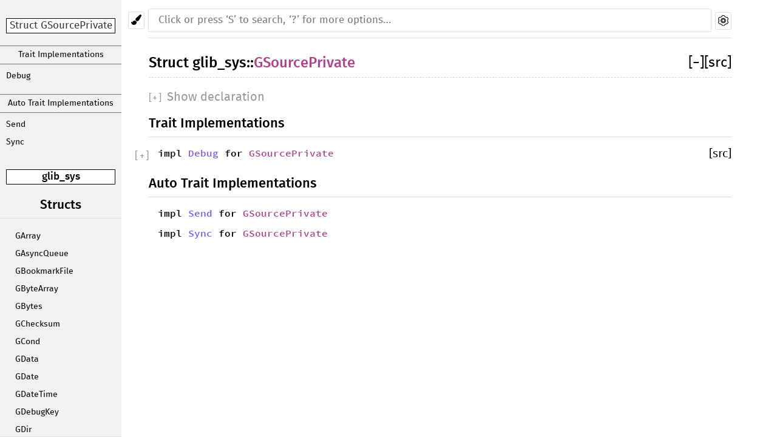

--- FILE ---
content_type: text/html; charset=utf-8
request_url: https://sdroege.github.io/rustdoc/gstreamer/glib_sys/struct.GSourcePrivate.html
body_size: 1965
content:
<!DOCTYPE html><html lang="en"><head><meta charset="utf-8"><meta name="viewport" content="width=device-width, initial-scale=1.0"><meta name="generator" content="rustdoc"><meta name="description" content="API documentation for the Rust `GSourcePrivate` struct in crate `glib_sys`."><meta name="keywords" content="rust, rustlang, rust-lang, GSourcePrivate"><title>glib_sys::GSourcePrivate - Rust</title><link rel="stylesheet" type="text/css" href="../normalize.css"><link rel="stylesheet" type="text/css" href="../rustdoc.css" id="mainThemeStyle"><link rel="stylesheet" type="text/css" href="../dark.css"><link rel="stylesheet" type="text/css" href="../light.css" id="themeStyle"><script src="../storage.js"></script></head><body class="rustdoc struct"><!--[if lte IE 8]><div class="warning">This old browser is unsupported and will most likely display funky things.</div><![endif]--><nav class="sidebar"><div class="sidebar-menu">&#9776;</div><p class='location'>Struct GSourcePrivate</p><div class="sidebar-elems"><div class="block items"><a class="sidebar-title" href="#implementations">Trait Implementations</a><div class="sidebar-links"><a href="#impl-Debug">Debug</a></div><a class="sidebar-title" href="#synthetic-implementations">Auto Trait Implementations</a><div class="sidebar-links"><a href="#impl-Send">Send</a><a href="#impl-Sync">Sync</a></div></div><p class='location'><a href='index.html'>glib_sys</a></p><script>window.sidebarCurrent = {name: 'GSourcePrivate', ty: 'struct', relpath: ''};</script><script defer src="sidebar-items.js"></script></div></nav><div class="theme-picker"><button id="theme-picker" aria-label="Pick another theme!"><img src="../brush.svg" width="18" alt="Pick another theme!"></button><div id="theme-choices"></div></div><script src="../theme.js"></script><nav class="sub"><form class="search-form js-only"><div class="search-container"><input class="search-input" name="search" autocomplete="off" placeholder="Click or press ‘S’ to search, ‘?’ for more options…" type="search"><a id="settings-menu" href="../settings.html"><img src="../wheel.svg" width="18" alt="Change settings"></a></div></form></nav><section id="main" class="content"><h1 class='fqn'><span class='in-band'>Struct <a href='index.html'>glib_sys</a>::<wbr><a class="struct" href=''>GSourcePrivate</a></span><span class='out-of-band'><span id='render-detail'><a id="toggle-all-docs" href="javascript:void(0)" title="collapse all docs">[<span class='inner'>&#x2212;</span>]</a></span><a class='srclink' href='../src/glib_sys/lib.rs.html#1869' title='goto source code'>[src]</a></span></h1><div class="docblock type-decl"><pre class='rust struct'><div class="docblock attributes">#[repr(C)]
</div>pub struct GSourcePrivate(_);</pre></div>
                <h2 id='implementations' class='small-section-header'>
                  Trait Implementations<a href='#implementations' class='anchor'></a>
                </h2>
                <div id='implementations-list'><h3 id='impl-Debug' class='impl'><span class='in-band'><table class='table-display'><tbody><tr><td><code>impl <a class="trait" href="https://doc.rust-lang.org/nightly/core/fmt/trait.Debug.html" title="trait core::fmt::Debug">Debug</a> for <a class="struct" href="../glib_sys/struct.GSourcePrivate.html" title="struct glib_sys::GSourcePrivate">GSourcePrivate</a></code><a href='#impl-Debug' class='anchor'></a></span></td><td><span class='out-of-band'><div class='ghost'></div><a class='srclink' href='../src/glib_sys/lib.rs.html#1871-1876' title='goto source code'>[src]</a></span></td></tr></tbody></table></h3><div class='impl-items'><h4 id='method.fmt' class="method"><span id='fmt.v' class='invisible'><table class='table-display'><tbody><tr><td><code>fn <a href='https://doc.rust-lang.org/nightly/core/fmt/trait.Debug.html#tymethod.fmt' class='fnname'>fmt</a>(&amp;self, f: &amp;mut <a class="struct" href="https://doc.rust-lang.org/nightly/core/fmt/struct.Formatter.html" title="struct core::fmt::Formatter">Formatter</a>) -&gt; <a class="type" href="https://doc.rust-lang.org/nightly/core/fmt/type.Result.html" title="type core::fmt::Result">Result</a></code></span></td><td><span class='out-of-band'><div class='ghost'></div><a class='srclink' href='../src/glib_sys/lib.rs.html#1872-1875' title='goto source code'>[src]</a></td></tr></tbody></table></span></h4><div class='docblock'><p>Formats the value using the given formatter. <a href="https://doc.rust-lang.org/nightly/core/fmt/trait.Debug.html#tymethod.fmt">Read more</a></p>
</div></div></div>
                <h2 id='synthetic-implementations' class='small-section-header'>
                  Auto Trait Implementations<a href='#synthetic-implementations' class='anchor'></a>
                </h2>
                <div id='synthetic-implementations-list'>
            <h3 id='impl-Send' class='impl'><span class='in-band'><table class='table-display'><tbody><tr><td><code>impl <a class="trait" href="https://doc.rust-lang.org/nightly/core/marker/trait.Send.html" title="trait core::marker::Send">Send</a> for <a class="struct" href="../glib_sys/struct.GSourcePrivate.html" title="struct glib_sys::GSourcePrivate">GSourcePrivate</a></code><a href='#impl-Send' class='anchor'></a></span></td><td><span class='out-of-band'></span></td></tr></tbody></table></h3><div class='impl-items'></div><h3 id='impl-Sync' class='impl'><span class='in-band'><table class='table-display'><tbody><tr><td><code>impl <a class="trait" href="https://doc.rust-lang.org/nightly/core/marker/trait.Sync.html" title="trait core::marker::Sync">Sync</a> for <a class="struct" href="../glib_sys/struct.GSourcePrivate.html" title="struct glib_sys::GSourcePrivate">GSourcePrivate</a></code><a href='#impl-Sync' class='anchor'></a></span></td><td><span class='out-of-band'></span></td></tr></tbody></table></h3><div class='impl-items'></div></div></section><section id="search" class="content hidden"></section><section class="footer"></section><aside id="help" class="hidden"><div><h1 class="hidden">Help</h1><div class="shortcuts"><h2>Keyboard Shortcuts</h2><dl><dt><kbd>?</kbd></dt><dd>Show this help dialog</dd><dt><kbd>S</kbd></dt><dd>Focus the search field</dd><dt><kbd>↑</kbd></dt><dd>Move up in search results</dd><dt><kbd>↓</kbd></dt><dd>Move down in search results</dd><dt><kbd>↹</kbd></dt><dd>Switch tab</dd><dt><kbd>&#9166;</kbd></dt><dd>Go to active search result</dd><dt><kbd>+</kbd></dt><dd>Expand all sections</dd><dt><kbd>-</kbd></dt><dd>Collapse all sections</dd></dl></div><div class="infos"><h2>Search Tricks</h2><p>Prefix searches with a type followed by a colon (e.g. <code>fn:</code>) to restrict the search to a given type.</p><p>Accepted types are: <code>fn</code>, <code>mod</code>, <code>struct</code>, <code>enum</code>, <code>trait</code>, <code>type</code>, <code>macro</code>, and <code>const</code>.</p><p>Search functions by type signature (e.g. <code>vec -> usize</code> or <code>* -> vec</code>)</p><p>Search multiple things at once by splitting your query with comma (e.g. <code>str,u8</code> or <code>String,struct:Vec,test</code>)</p></div></div></aside><script>window.rootPath = "../";window.currentCrate = "glib_sys";</script><script src="../aliases.js"></script><script src="../main.js"></script><script defer src="../search-index.js"></script></body></html>

--- FILE ---
content_type: text/css; charset=utf-8
request_url: https://sdroege.github.io/rustdoc/gstreamer/rustdoc.css
body_size: 5365
content:
/**
 * Copyright 2013 The Rust Project Developers. See the COPYRIGHT
 * file at the top-level directory of this distribution and at
 * http://rust-lang.org/COPYRIGHT.
 *
 * Licensed under the Apache License, Version 2.0 <LICENSE-APACHE or
 * http://www.apache.org/licenses/LICENSE-2.0> or the MIT license
 * <LICENSE-MIT or http://opensource.org/licenses/MIT>, at your
 * option. This file may not be copied, modified, or distributed
 * except according to those terms.
 */

/* See FiraSans-LICENSE.txt for the Fira Sans license. */
@font-face {
	font-family: 'Fira Sans';
	font-style: normal;
	font-weight: 400;
	src: local('Fira Sans'), url("FiraSans-Regular.woff") format('woff');
}
@font-face {
	font-family: 'Fira Sans';
	font-style: normal;
	font-weight: 500;
	src: local('Fira Sans Medium'), url("FiraSans-Medium.woff") format('woff');
}

/* See SourceSerifPro-LICENSE.txt for the Source Serif Pro license and
 * Heuristica-LICENSE.txt for the Heuristica license. */
@font-face {
	font-family: 'Source Serif Pro';
	font-style: normal;
	font-weight: 400;
	src: local('Source Serif Pro'), url("SourceSerifPro-Regular.woff") format('woff');
}
@font-face {
	font-family: 'Source Serif Pro';
	font-style: italic;
	font-weight: 400;
	src: url("Heuristica-Italic.woff") format('woff');
}
@font-face {
	font-family: 'Source Serif Pro';
	font-style: normal;
	font-weight: 700;
	src: local('Source Serif Pro Bold'), url("SourceSerifPro-Bold.woff") format('woff');
}

/* See SourceCodePro-LICENSE.txt for the Source Code Pro license. */
@font-face {
	font-family: 'Source Code Pro';
	font-style: normal;
	font-weight: 400;
	/* Avoid using locally installed font because bad versions are in circulation:
	 * see https://github.com/rust-lang/rust/issues/24355 */
	src: url("SourceCodePro-Regular.woff") format('woff');
}
@font-face {
	font-family: 'Source Code Pro';
	font-style: normal;
	font-weight: 600;
	src: url("SourceCodePro-Semibold.woff") format('woff');
}

* {
  -webkit-box-sizing: border-box;
	 -moz-box-sizing: border-box;
		  box-sizing: border-box;
}

/* General structure and fonts */

body {
	font: 16px/1.4 "Source Serif Pro", Georgia, Times, "Times New Roman", serif;
	margin: 0;
	position: relative;
	padding: 10px 15px 20px 15px;

	-webkit-font-feature-settings: "kern", "liga";
	-moz-font-feature-settings: "kern", "liga";
	font-feature-settings: "kern", "liga";
}

h1 {
	font-size: 1.5em;
}
h2 {
	font-size: 1.4em;
}
h3 {
	font-size: 1.3em;
}
h1, h2, h3:not(.impl):not(.method):not(.type):not(.tymethod):not(.important), h4:not(.method):not(.type):not(.tymethod):not(.associatedconstant) {
	font-weight: 500;
	margin: 20px 0 15px 0;
	padding-bottom: 6px;
}
h1.fqn {
	border-bottom: 1px dashed;
	margin-top: 0;
	position: relative;
}
h2, h3:not(.impl):not(.method):not(.type):not(.tymethod), h4:not(.method):not(.type):not(.tymethod):not(.associatedconstant) {
	border-bottom: 1px solid;
}
h3.impl, h3.method, h4.method, h3.type, h4.type, h4.associatedconstant {
	font-weight: 600;
	margin-top: 10px;
	margin-bottom: 10px;
	position: relative;
}
h3.impl, h3.method, h3.type {
	padding-left: 15px;
}

h1, h2, h3, h4,
.sidebar, a.source, .search-input, .content table :not(code)>a,
.collapse-toggle, ul.item-list > li > .out-of-band {
	font-family: "Fira Sans", "Helvetica Neue", Helvetica, Arial, sans-serif;
}

ol, ul {
	padding-left: 25px;
}
ul ul, ol ul, ul ol, ol ol {
	margin-bottom: 0;
}

p {
	margin: 0 0 .6em 0;
}

summary {
	outline: none;
}

code, pre {
	font-family: "Source Code Pro", Menlo, Monaco, Consolas, "DejaVu Sans Mono", Inconsolata, monospace;
	white-space: pre-wrap;
}
.docblock code, .docblock-short code {
	border-radius: 3px;
	padding: 0 0.2em;
}
.docblock pre code, .docblock-short pre code, .docblock code.spotlight {
	padding: 0;
}
.docblock code.spotlight :last-child {
	padding-bottom: 0.6em;
}
pre {
	padding: 14px;
}

.source .content pre {
	padding: 20px;
}

img {
	max-width: 100%;
}

.source .content {
	margin-top: 50px;
	max-width: none;
	overflow: visible;
	margin-left: 0px;
	min-width: 70em;
}

nav.sub {
	font-size: 16px;
	text-transform: uppercase;
}

.sidebar {
	width: 200px;
	position: fixed;
	left: 0;
	top: 0;
	height: 100vh;
	overflow: auto;
}

.sidebar .block > ul > li {
	margin-right: -10px;
}

.content, nav {
	max-width: 960px;
}

/* Everything else */

.js-only, .hidden {
	display: none !important;
}

.sidebar img {
	margin: 20px auto;
	display: block;
	margin-top: 10px;
}

.sidebar .location {
	border: 1px solid;
	font-size: 17px;
	margin: 30px 10px 20px 10px;
	text-align: center;
	word-wrap: break-word;
}

.sidebar .version {
	font-size: 15px;
	text-align: center;
	border-bottom: 1px solid;
	overflow-wrap: break-word;
	word-wrap: break-word; /* deprecated */
	word-break: break-word; /* Chrome, non-standard */
}

.location:empty {
	border: none;
}

.location a:first-child {
	font-weight: 500;
}

.block {
	padding: 0;
	margin-bottom: 14px;
}
.block h2, .block h3 {
	margin-top: 0;
	margin-bottom: 8px;
	text-align: center;
}
.block ul, .block li {
	margin: 0 10px;
	padding: 0;
	list-style: none;
}

.block a {
	display: block;
	text-overflow: ellipsis;
	overflow: hidden;
	line-height: 15px;
	padding: 7px 5px;
	font-size: 14px;
	font-weight: 300;
	transition: border 500ms ease-out;
}

.sidebar-title {
	border-top: 1px solid;
	border-bottom: 1px solid;
	text-align: center;
	font-size: 17px;
	margin-bottom: 5px;
}

.sidebar-links {
	margin-bottom: 15px;
}

.sidebar-links > a {
	padding-left: 10px;
	width: 100%;
}

.sidebar-menu {
	display: none;
}

.content {
	padding: 15px 0;
}

.source .content pre.rust {
	white-space: pre;
	overflow: auto;
	padding-left: 0;
}

#search {
	margin-left: 230px;
	position: relative;
}

#results {
	position: absolute;
	right: 0;
	left: 0;
	overflow: auto;
}

#results > table {
	width: 100%;
	table-layout: fixed;
}

.content pre.line-numbers {
	float: left;
	border: none;
	position: relative;

	-webkit-user-select: none;
	-moz-user-select: none;
	-ms-user-select: none;
	user-select: none;
}
.line-numbers span {
	cursor: pointer;
}

.docblock-short p {
	display: inline;
}

.docblock-short.nowrap {
	display: block;
	overflow: hidden;
	white-space: nowrap;
	text-overflow: ellipsis;
}

.docblock-short p {
	overflow: hidden;
	text-overflow: ellipsis;
	margin: 0;
}
.docblock-short code {
	white-space: nowrap;
}

.docblock h1, .docblock h2, .docblock h3, .docblock h4, .docblock h5 {
	border-bottom: 1px solid;
}

#main > .docblock h1 { font-size: 1.3em; }
#main > .docblock h2 { font-size: 1.15em; }
#main > .docblock h3, #main > .docblock h4, #main > .docblock h5 { font-size: 1em; }

.docblock h1 { font-size: 1em; }
.docblock h2 { font-size: 0.95em; }
.docblock h3, .docblock h4, .docblock h5 { font-size: 0.9em; }

.docblock {
	margin-left: 24px;
	position: relative;
}

.content .out-of-band {
	font-size: 23px;
	margin: 0px;
	padding: 0px;
	text-align: right;
	display: inline-block;
	font-weight: normal;
	position: absolute;
	right: 0;
}

h3.impl > .out-of-band {
	font-size: 21px;
}

h4.method > .out-of-band {
	font-size: 19px;
}

ul.item-list > li > .out-of-band {
	font-size: 19px;
}

h4 > code, h3 > code, .invisible > code {
	max-width: calc(100% - 41px);
	display: block;
}

.in-band, code {
	z-index: 5;
}

.invisible {
	width: 100%;
	display: inline-block;
}

.content .in-band {
	margin: 0px;
	padding: 0px;
}

.in-band > code {
	display: inline-block;
}

#main {
	position: relative;
}
#main > .since {
	top: inherit;
	font-family: "Fira Sans", "Helvetica Neue", Helvetica, Arial, sans-serif;
}

.content table:not(.table-display) {
	border-spacing: 0 5px;
	border-collapse: separate;
}
.content td { vertical-align: top; }
.content td:first-child { padding-right: 20px; }
.content td p:first-child { margin-top: 0; }
.content td h1, .content td h2 { margin-left: 0; font-size: 1.1em; }

.docblock table {
	border: 1px solid;
	margin: .5em 0;
	border-collapse: collapse;
	width: 100%;
}

.docblock table td {
	padding: .5em;
	border-top: 1px dashed;
	border-bottom: 1px dashed;
}

.docblock table th {
	padding: .5em;
	text-align: left;
	border-top: 1px solid;
	border-bottom: 1px solid;
}

.fields + table {
	margin-bottom: 1em;
}

.content .item-list {
	list-style-type: none;
	padding: 0;
}

.content .item-list li {
	margin-bottom: 1em;
}

.content .multi-column {
	-moz-column-count: 5;
	-moz-column-gap: 2.5em;
	-webkit-column-count: 5;
	-webkit-column-gap: 2.5em;
	column-count: 5;
	column-gap: 2.5em;
}
.content .multi-column li { width: 100%; display: inline-block; }

.content .method {
	font-size: 1em;
	position: relative;
}
/* Shift "where ..." part of method or fn definition down a line */
.content .method .where,
.content .fn .where,
.content .where.fmt-newline {
	display: block;
	font-size: 0.8em;
}

.content .methods > div:not(.important-traits) {
	margin-left: 40px;
	margin-bottom: 15px;
}

.content .impl-items .method, .content .impl-items > .type, .impl-items > .associatedconstant {
	margin-left: 20px;
}
.content .impl-items .docblock, .content .impl-items .stability {
	margin-bottom: .6em;
}
.content .docblock > .impl-items {
	margin-left: 20px;
	margin-top: -34px;
}
.content .docblock > .impl-items > h4 {
	border-bottom: 0;
}
.content .docblock >.impl-items .table-display {
	margin: 0;
}
.content .docblock >.impl-items table td {
	padding: 0;
}
.toggle-wrapper.marg-left > .collapse-toggle {
	left: -24px;
}
.content .docblock > .impl-items .table-display, .impl-items table td {
	border: none;
}

.content .stability code {
	font-size: 90%;
}

nav {
	border-bottom: 1px solid;
	padding-bottom: 10px;
	margin-bottom: 10px;
}
nav.main {
	padding: 20px 0;
	text-align: center;
}
nav.main .current {
	border-top: 1px solid;
	border-bottom: 1px solid;
}
nav.main .separator {
	border: 1px solid;
	display: inline-block;
	height: 23px;
	margin: 0 20px;
}
nav.sum { text-align: right; }
nav.sub form { display: inline; }

nav.sub, .content {
	margin-left: 230px;
}

a {
	text-decoration: none;
	background: transparent;
}

.small-section-header:hover > .anchor {
	display: initial;
}

.in-band:hover > .anchor {
	display: inline-block;
	position: absolute;
}
.anchor {
	display: none;
	position: absolute;
	left: -7px;
}
.anchor.field {
	left: -5px;
}
.small-section-header > .anchor {
	left: -20px;
}
.small-section-header > .anchor:not(.field) {
	left: -28px;
}
.anchor:before {
	content: '\2002\00a7\2002';
}

.docblock a:not(.srclink):not(.test-arrow):hover,
.docblock-short a:not(.srclink):not(.test-arrow):hover, .stability a {
	text-decoration: underline;
}

.block a.current.crate { font-weight: 500; }

.search-container {
	position: relative;
}
.search-container > .top-button {
	position: absolute;
	right: 0;
	top: 10px;
}
.search-input {
	width: calc(100% - 34px);
	/* Override Normalize.css: we have margins and do
	 not want to overflow - the `moz` attribute is necessary
	 until Firefox 29, too early to drop at this point */
	-moz-box-sizing: border-box !important;
	box-sizing: border-box !important;
	outline: none;
	border: none;
	border-radius: 1px;
	margin-top: 5px;
	padding: 10px 16px;
	font-size: 17px;
	transition: border-color 300ms ease;
	transition: border-radius 300ms ease-in-out;
	transition: box-shadow 300ms ease-in-out;
}

.search-input:focus {
	border-radius: 2px;
	border: 0;
	outline: 0;
	box-shadow: 0 0 8px #078dd8;
}

.search-results .desc {
	white-space: nowrap;
	text-overflow: ellipsis;
	overflow: hidden;
	display: block;
}

.search-results a {
	display: block;
}

.content .search-results td:first-child {
	padding-right: 0;
	width: 75%;
}
.content .search-results td:first-child a {
	padding-right: 10px;
}
.content .search-results td:first-child a span {
	float: left;
}

tr.result span.primitive::after {
	content: ' (primitive type)';
	font-style: italic;
}

tr.result span.keyword::after {
	content: ' (keyword)';
	font-style: italic;
}

body.blur > :not(#help) {
	filter: blur(8px);
	-webkit-filter: blur(8px);
	opacity: .7;
}

#help {
	width: 100%;
	height: 100vh;
	position: fixed;
	top: 0;
	left: 0;
	display: flex;
	justify-content: center;
	align-items: center;
}
#help > div {
	flex: 0 0 auto;
	box-shadow: 0 0 6px rgba(0,0,0,.2);
	width: 550px;
	height: auto;
	border: 1px solid;
}
#help dt {
	float: left;
	clear: left;
	display: block;
}
#help dd { margin: 5px 35px; }
#help .infos { padding-left: 0; }
#help h1, #help h2 { margin-top: 0; }
#help > div div {
	width: 50%;
	float: left;
	padding: 20px;
	padding-left: 17px;
}

.stab {
	display: table;
	border-width: 1px;
	border-style: solid;
	padding: 3px;
	margin-bottom: 5px;
	font-size: 90%;
}
.stab p {
	display: inline;
}

.stab summary {
	display: list-item;
}

.stab .microscope {
	font-size: 1.5em;
}

.module-item .stab {
	display: inline;
	border-width: 0;
	padding: 0;
	margin: 0;
	background: inherit !important;
}

.module-item.unstable {
	opacity: 0.65;
}

.since {
	font-weight: normal;
	font-size: initial;
	position: absolute;
	right: 0;
	top: 0;
}

.variants_table {
	width: 100%;
}

.variants_table tbody tr td:first-child {
	width: 1%; /* make the variant name as small as possible */
}

td.summary-column {
	width: 100%;
}

.summary {
	padding-right: 0px;
}

pre.rust .question-mark {
	font-weight: bold;
}

a.test-arrow {
	display: inline-block;
	position: absolute;
	padding: 5px 10px 5px 10px;
	border-radius: 5px;
	font-size: 130%;
	top: 5px;
	right: 5px;
}
a.test-arrow:hover{
	text-decoration: none;
}

.section-header:hover a:before {
	position: absolute;
	left: -25px;
	content: '\2002\00a7\2002';
}

.section-header:hover a {
	text-decoration: none;
}

.section-header a {
	color: inherit;
}

.collapse-toggle {
	font-weight: 300;
	position: absolute;
	left: -23px;
	top: 0;
}

h3 > .collapse-toggle, h4 > .collapse-toggle {
	font-size: 0.8em;
	top: 5px;
}

.toggle-wrapper > .collapse-toggle {
	left: -24px;
	margin-top: 0px;
}

.toggle-wrapper {
	position: relative;
	margin-top: 0;
}

.toggle-wrapper.collapsed {
	height: 25px;
	transition: height .2s;
	margin-bottom: .6em;
}

.collapse-toggle > .inner {
	display: inline-block;
	width: 1.2ch;
	text-align: center;
}

.ghost {
	display: none;
}

.ghost + .since {
	position: initial;
	display: table-cell;
}

.since + .srclink {
	display: table-cell;
	padding-left: 10px;
}

.item-spacer {
	width: 100%;
	height: 12px;
}

span.since {
	position: initial;
	font-size: 20px;
	margin-right: 5px;
}

.toggle-wrapper > .collapse-toggle {
	left: 0;
}

.variant + .toggle-wrapper + .docblock > p {
	margin-top: 5px;
}

.sub-variant, .sub-variant > h3 {
	margin-top: 0 !important;
}

.toggle-label {
	display: inline-block;
	margin-left: 4px;
	margin-top: 3px;
}

.enum > .toggle-wrapper + .docblock, .struct > .toggle-wrapper + .docblock {
	margin-left: 30px;
	margin-bottom: 20px;
	margin-top: 5px;
}

.docblock > .section-header:first-child {
	margin-left: 15px;
	margin-top: 0;
}

.docblock > .section-header:first-child:hover > a:before {
	left: -10px;
}

.enum > .collapsed, .struct > .collapsed {
	margin-bottom: 25px;
}

#main > .variant, #main > .structfield {
	display: block;
}

.attributes {
	display: block;
	margin-top: 0px !important;
	margin-right: 0px;
	margin-bottom: 0px !important;
	margin-left: 30px;
}
.toggle-attributes.collapsed {
	margin-bottom: 0;
}
.impl-items > .toggle-attributes {
	margin-left: 20px;
}
.impl-items .attributes {
	font-weight: 500;
}

:target > code {
	opacity: 1;
}

/* Media Queries */

@media (max-width: 700px) {
	body {
		padding-top: 0px;
	}

	.sidebar {
		height: 45px;
		min-height: 40px;
		width: calc(100% + 30px);
		margin: 0;
		margin-left: -15px;
		padding: 0 15px;
		position: static;
		z-index: 1;
	}

	.sidebar > .location {
		float: right;
		margin: 0px;
		margin-top: 2px;
		padding: 3px 10px 1px 10px;
		min-height: 39px;
		background: inherit;
		text-align: left;
		font-size: 24px;
	}

	.sidebar .location:empty {
		padding: 0;
	}

	.sidebar img {
		width: 35px;
		margin-top: 5px;
		margin-bottom: 5px;
		float: left;
		margin-left: 50px;
	}

	.sidebar-menu {
		position: fixed;
		z-index: 10;
		font-size: 2rem;
		cursor: pointer;
		width: 45px;
		left: 0;
		text-align: center;
		display: block;
		border-bottom: 1px solid;
		border-right: 1px solid;
		height: 45px;
	}

	.sidebar-elems {
		position: fixed;
		z-index: 1;
		left: 0;
		top: 45px;
		bottom: 0;
		overflow-y: auto;
		border-right: 1px solid;
		display: none;
	}

	.sidebar > .block.version {
		border-bottom: none;
		margin-top: 12px;
	}

	nav.sub {
		width: calc(100% - 32px);
		float: right;
	}

	.content {
		margin-left: 0px;
	}

	#main {
		margin-top: 45px;
		padding: 0;
	}

	.content .in-band {
		width: 100%;
	}

	.content h4 > .out-of-band {
		position: inherit;
	}

	.toggle-wrapper > .collapse-toggle {
		left: 0px;
	}

	.toggle-wrapper {
		height: 1.5em;
	}

	#search {
		margin-left: 0;
	}

	.content .impl-items .method, .content .impl-items > .type, .impl-items > .associatedconstant {
		display: flex;
	}

	.anchor {
		display: none !important;
	}
}

@media print {
	nav.sub, .content .out-of-band, .collapse-toggle {
		display: none;
	}
}

.information {
	position: absolute;
	left: -20px;
	margin-top: 7px;
	z-index: 1;
}

.tooltip {
	position: relative;
	display: inline-block;
	cursor: pointer;
}

.tooltip .tooltiptext {
	width: 120px;
	display: none;
	text-align: center;
	padding: 5px 3px;
	border-radius: 6px;
	margin-left: 5px;
	top: -5px;
	left: 105%;
	z-index: 1;
}

.tooltip:hover .tooltiptext {
	display: inline;
}

.tooltip .tooltiptext::after {
	content: " ";
	position: absolute;
	top: 50%;
	left: 11px;
	margin-top: -5px;
	border-width: 5px;
	border-style: solid;
}

.important-traits .tooltip .tooltiptext {
	border: 1px solid;
}

pre.rust {
	position: relative;
	tab-width: 4;
	-moz-tab-width: 4;
}

.search-failed {
	text-align: center;
	margin-top: 20px;
}

#titles {
	height: 35px;
}

#titles > div {
	float: left;
	width: 33.3%;
	text-align: center;
	border-bottom: 1px solid;
	font-size: 18px;
	cursor: pointer;
}

#titles > div.selected {
	border-bottom: 3px solid;
}

#titles > div:hover {
	border-bottom: 3px solid;
}

#titles > div > div.count {
	display: inline-block;
	font-size: 16px;
}

.important-traits {
	cursor: pointer;
	z-index: 2;
}

h4 > .important-traits {
	position: absolute;
	left: -44px;
	top: 2px;
}

@media (max-width: 700px) {
	h4 > .important-traits {
		position: absolute;
		left: -22px;
		top: 24px;
	}

	#titles > div > div.count {
		float: left;
		width: 100%;
	}

	#titles {
		height: 50px;
	}

	.sidebar.mobile {
		position: fixed;
		width: 100%;
		margin-left: 0;
		background-color: rgba(0,0,0,0);
		height: 100%;
	}

	.show-it {
		display: block;
		width: 246px;
	}

	.show-it > .block.items {
		margin: 8px 0;
	}

	.show-it > .block.items > ul {
		margin: 0;
	}

	.show-it > .block.items > ul > li {
		text-align: center;
		margin: 2px 0;
	}

	.show-it > .block.items > ul > li > a {
		font-size: 21px;
	}

	/* Because of ios, we need to actually have a full height sidebar title so the
	 * actual sidebar can show up. But then we need to make it transparent so we don't
	 * hide content. The filler just allows to create the background for the sidebar
	 * title. But because of the absolute position, I had to lower the z-index.
	 */
	#sidebar-filler {
		position: fixed;
		left: 45px;
		width: calc(100% - 45px);
		top: 0;
		height: 45px;
		z-index: -1;
		border-bottom: 1px solid;
	}

	.collapse-toggle {
		left: -20px;
	}

	.impl > .collapse-toggle {
		left: -10px;
	}
}


@media (max-width: 416px) {
	#titles {
		height: 73px;
	}

	#titles > div {
		height: 73px;
	}
}

.modal {
	position: fixed;
	width: 100vw;
	height: 100vh;
	z-index: 10000;
	top: 0;
	left: 0;
}

.modal-content {
	display: block;
	max-width: 60%;
	min-width: 200px;
	padding: 8px;
	top: 40%;
	position: absolute;
	left: 50%;
	transform: translate(-50%, -40%);
	border: 1px solid;
	border-radius: 4px;
	border-top-right-radius: 0;
}

.modal-content > .docblock {
	margin: 0;
}

h3.important {
	margin: 0;
	margin-bottom: 13px;
	font-size: 19px;
}

.modal-content > .docblock > code.content {
	margin: 0;
	padding: 0;
	font-size: 20px;
}

.modal-content > .close {
	position: absolute;
	font-weight: 900;
	right: -25px;
	top: -1px;
	font-size: 18px;
	width: 25px;
	padding-right: 2px;
	border-top-right-radius: 5px;
	border-bottom-right-radius: 5px;
	text-align: center;
	border: 1px solid;
	border-right: 0;
	cursor: pointer;
}

.modal-content > .whiter {
	height: 25px;
	position: absolute;
	width: 3px;
	right: -2px;
	top: 0px;
}

#main > div.important-traits {
	position: absolute;
	left: -24px;
	margin-top: 16px;
}

.content > .methods > div.important-traits {
	position: absolute;
	left: -42px;
	margin-top: 2px;
}

kbd {
	display: inline-block;
	padding: 3px 5px;
	font: 15px "SFMono-Regular", Consolas, "Liberation Mono", Menlo, Courier, monospace;
	line-height: 10px;
	vertical-align: middle;
	border: solid 1px;
	border-radius: 3px;
	box-shadow: inset 0 -1px 0;
	cursor: default;
}

.theme-picker {
	position: absolute;
	left: 211px;
	top: 19px;
}

.theme-picker button {
	outline: none;
}

#settings-menu {
	position: absolute;
	right: 0;
	top: 10px;
	outline: none;
}

#theme-picker, #settings-menu {
	padding: 4px;
	width: 27px;
	height: 29px;
	border: 1px solid;
	border-radius: 3px;
	cursor: pointer;
}

#theme-choices {
	display: none;
	position: absolute;
	left: 0;
	top: 28px;
	border: 1px solid;
	border-radius: 3px;
	z-index: 1;
	cursor: pointer;
}

#theme-choices > button {
	border: none;
	width: 100%;
	padding: 4px;
	text-align: center;
	background: rgba(0,0,0,0);
}

#theme-choices > button:not(:first-child) {
	border-top: 1px solid;
}

@media (max-width: 700px) {
	.theme-picker {
		left: 10px;
		top: 54px;
		z-index: 1;
	}
}

.hidden-by-impl-hider,
.hidden-by-usual-hider {
	/* important because of conflicting rule for small screens */
	display: none !important;
}

#implementations-list > h3 > span.in-band {
	width: 100%;
}

.table-display {
	width: 100%;
	border: 0;
	border-collapse: collapse;
	border-spacing: 0;
	font-size: 16px;
}

.table-display tr td:first-child {
	padding-right: 0;
}

.table-display tr td:last-child {
	float: right;
}
.table-display .out-of-band {
	position: relative;
	font-size: 19px;
	display: block;
}

#main > ul {
	padding-left: 10px;
}
#main > ul > li {
	list-style: none;
}
#all-types {
	text-align: center;
	border: 1px solid;
	margin: 0 10px;
	margin-bottom: 10px;
	display: block;
	border-radius: 7px;
}
#all-types > p {
	margin: 5px 0;
}

--- FILE ---
content_type: text/css; charset=utf-8
request_url: https://sdroege.github.io/rustdoc/gstreamer/dark.css
body_size: 2053
content:
/**
 * Copyright 2015 The Rust Project Developers. See the COPYRIGHT
 * file at the top-level directory of this distribution and at
 * http://rust-lang.org/COPYRIGHT.
 *
 * Licensed under the Apache License, Version 2.0 <LICENSE-APACHE or
 * http://www.apache.org/licenses/LICENSE-2.0> or the MIT license
 * <LICENSE-MIT or http://opensource.org/licenses/MIT>, at your
 * option. This file may not be copied, modified, or distributed
 * except according to those terms.
 */

body {
	background-color: #353535;
	color: #ddd;
}

h1, h2, h3:not(.impl):not(.method):not(.type):not(.tymethod), h4:not(.method):not(.type):not(.tymethod) {
	color: #ddd;
}
h1.fqn {
	border-bottom-color: #d2d2d2;
}
h2, h3:not(.impl):not(.method):not(.type):not(.tymethod), h4:not(.method):not(.type):not(.tymethod) {
	border-bottom-color: #d2d2d2;
}

.in-band {
	background-color: #353535;
}

.invisible {
	background: rgba(0, 0, 0, 0);
}

.docblock p > code, .docblock-short p > code {
	background-color: #2A2A2A;
}
pre {
	background-color: #2A2A2A;
}

.sidebar {
	background-color: #505050;
}

.sidebar .current {
	background-color: #333;
}

.source .sidebar {
	background-color: #353535;
}

.sidebar .location {
	border-color: #fff;
	background: #575757;
	color: #DDD;
}

.sidebar .version {
	border-bottom-color: #DDD;
}

.sidebar-title {
	border-top-color: #777;
	border-bottom-color: #777;
}

.block a:hover {
	background: #444;
}

.line-numbers span { color: #3B91E2; }
.line-numbers .line-highlighted {
	background-color: #0a042f !important;
}

.docblock h1, .docblock h2, .docblock h3, .docblock h4, .docblock h5 {
	border-bottom-color: #DDD;
}

.docblock table {
	border-color: #ddd;
}

.docblock table td {
	border-top-color: #ddd;
	border-bottom-color: #ddd;
}

.docblock table th {
	border-top-color: #ddd;
	border-bottom-color: #ddd;
}

:target { background: #494a3d; }

:target > .in-band {
	background: #494a3d;
}

.content .method .where,
.content .fn .where,
.content .where.fmt-newline {
	color: #ddd;
}

.content .highlighted {
	color: #eee !important;
	background-color: #333;
}
.content .highlighted a, .content .highlighted span { color: #eee !important; }
.content .highlighted.trait { background-color: #013191; }
.content .highlighted.mod,
.content .highlighted.externcrate { background-color: #afc6e4; }
.content .highlighted.mod { background-color: #803a1b; }
.content .highlighted.externcrate { background-color: #396bac; }
.content .highlighted.enum { background-color: #5b4e68; }
.content .highlighted.struct { background-color: #194e9f; }
.content .highlighted.union { background-color: #b7bd49; }
.content .highlighted.fn,
.content .highlighted.method,
.content .highlighted.tymethod { background-color: #4950ed; }
.content .highlighted.type { background-color: #38902c; }
.content .highlighted.foreigntype { background-color: #b200d6; }
.content .highlighted.macro { background-color: #217d1c; }
.content .highlighted.constant,
.content .highlighted.static { background-color: #0063cc; }
.content .highlighted.primitive { background-color: #00708a; }
.content .highlighted.keyword { background-color: #884719; }

.content span.enum, .content a.enum, .block a.current.enum { color: #82b089; }
.content span.struct, .content a.struct, .block a.current.struct { color: #2dbfb8; }
.content span.type, .content a.type, .block a.current.type { color: #ff7f00; }
.content span.foreigntype, .content a.foreigntype, .block a.current.foreigntype { color: #dd7de8; }
.content span.macro, .content a.macro, .block a.current.macro { color: #09bd00; }
.content span.union, .content a.union, .block a.current.union { color: #a6ae37; }
.content span.constant, .content a.constant, .block a.current.constant,
.content span.static, .content a.static, .block a.current.static { color: #82a5c9; }
.content span.primitive, .content a.primitive, .block a.current.primitive { color: #43aec7; }
.content span.externcrate,
.content span.mod, .content a.mod, .block a.current.mod { color: #bda000; }
.content span.trait, .content a.trait, .block a.current.trait { color: #b78cf2; }
.content span.fn, .content a.fn, .block a.current.fn,
.content span.method, .content a.method, .block a.current.method,
.content span.tymethod, .content a.tymethod, .block a.current.tymethod,
.content .fnname{ color: #2BAB63; }
.content span.keyword, .content a.keyword, .block a.current.keyword { color: #de5249; }

pre.rust .comment { color: #8d8d8b; }
pre.rust .doccomment { color: #8ca375; }

nav {
	border-bottom-color: #4e4e4e;
}
nav.main .current {
	border-top-color: #eee;
	border-bottom-color: #eee;
}
nav.main .separator {
	border-color: #eee;
}
a {
	color: #ddd;
}

.docblock a:not(.srclink):not(.test-arrow), .docblock-short a:not(.srclink):not(.test-arrow),
.stability a {
	color: #D2991D;
}

a.test-arrow {
	color: #dedede;
}

.collapse-toggle {
	color: #999;
}

.search-input {
	color: #111;
	box-shadow: 0 0 0 1px #000, 0 0 0 2px transparent;
	background-color: #f0f0f0;
}

.search-input:focus {
	border-color: #008dfd;
}

.stab.unstable { background: #FFF5D6; border-color: #FFC600; color: #404040; }
.stab.deprecated { background: #F3DFFF; border-color: #7F0087;  color: #404040; }
.stab.portability { background: #C4ECFF; border-color: #7BA5DB;  color: #404040; }

.module-item .stab {
	color: #ddd;
}

#help > div {
	background: #4d4d4d;
	border-color: #bfbfbf;
}

#help dt {
	border-color: #bfbfbf;
	background: rgba(0,0,0,0);
	color: black;
}

.since {
	color: grey;
}

tr.result span.primitive::after, tr.result span.keyword::after {
	color: #ddd;
}

.line-numbers :target { background-color: transparent; }

/* Code highlighting */
pre.rust .kw { color: #ab8ac1; }
pre.rust .kw-2, pre.rust .prelude-ty { color: #769acb; }
pre.rust .number, pre.rust .string { color: #83a300; }
pre.rust .self, pre.rust .bool-val, pre.rust .prelude-val,
pre.rust .attribute, pre.rust .attribute .ident { color: #ee6868; }
pre.rust .macro, pre.rust .macro-nonterminal { color: #3E999F; }
pre.rust .lifetime { color: #d97f26; }
pre.rust .question-mark {
	color: #ff9011;
}

a.test-arrow {
	background-color: rgba(78, 139, 202, 0.2);
}

a.test-arrow:hover{
	background-color: #4e8bca;
}

.toggle-label {
	color: #999;
}

:target > code {
	background-color: #494a3d;
}

pre.compile_fail {
	border-left: 2px solid rgba(255,0,0,.6);
}

pre.compile_fail:hover, .information:hover + pre.compile_fail {
	border-left: 2px solid #f00;
}

pre.ignore {
	border-left: 2px solid rgba(255,142,0,.6);
}

pre.ignore:hover, .information:hover + pre.ignore {
	border-left: 2px solid #ff9200;
}

.tooltip.compile_fail {
	color: rgba(255,0,0,.6);
}

.information > .compile_fail:hover {
	color: #f00;
}

.tooltip.ignore {
	color: rgba(255,142,0,.6);
}

.information > .ignore:hover {
	color: rgba(255,142,0,1);
}

.search-failed > a {
	color: #0089ff;
}

.tooltip .tooltiptext {
	background-color: black;
	color: #fff;
}

.tooltip .tooltiptext::after {
	border-color: transparent black transparent transparent;
}

.important-traits .tooltip .tooltiptext {
	background-color: white;
	color: black;
	border-color: black;
}

#titles > div {
	border-bottom-color:  #ccc;
}

#titles > div.selected {
	border-bottom-color: #0078ee;
}

#titles > div:hover {
	border-bottom-color: #0089ff;
}

#titles > div > div.count {
	color: #888;
}

.modal {
	background-color: rgba(0,0,0,0.3);
}

.modal-content {
	background-color: #272727;
	border-color: #999;
}

.modal-content > .close {
	background-color: #272727;
	border-color: #999;
}

.modal-content > .close:hover {
	background-color: #ff1f1f;
	color: white;
}

.modal-content > .whiter {
	background-color: #272727;
}

.modal-content > .close:hover + .whiter {
	background-color: #ff1f1f;
}

@media (max-width: 700px) {
	.sidebar-menu {
		background-color: #505050;
		border-bottom-color: #e0e0e0;
		border-right-color: #e0e0e0;
	}

	.sidebar-elems {
		background-color: #505050;
		border-right-color: #000;
	}

	#sidebar-filler {
		background-color: #505050;
		border-bottom-color: #e0e0e0;
	}
}

kbd {
	color: #000;
	background-color: #fafbfc;
	border-color: #d1d5da;
	border-bottom-color: #c6cbd1;
	box-shadow-color: #c6cbd1;
}

#theme-picker, #settings-menu {
	border-color: #e0e0e0;
	background: #f0f0f0;
}

#theme-picker:hover, #theme-picker:focus,
#settings-menu:hover, #settings-menu:focus {
	border-color: #ffb900;
}

#theme-choices {
	border-color: #e0e0e0;
	background-color: #353535;
}

#theme-choices > button:not(:first-child) {
	border-top-color: #e0e0e0;
}

#theme-choices > button:hover, #theme-choices > button:focus {
	background-color: #4e4e4e;
}

@media (max-width: 700px) {
	#theme-picker {
		background: #f0f0f0;
	}
}

#all-types {
	background-color: #505050;
}
#all-types:hover {
	background-color: #606060;
}

.search-results td span.alias {
	color: #fff;
}
.search-results td span.grey {
	color: #ccc;
}

--- FILE ---
content_type: application/javascript; charset=utf-8
request_url: https://sdroege.github.io/rustdoc/gstreamer/aliases.js
body_size: 78
content:
var ALIASES = {};
ALIASES['appsink'] = {};
ALIASES['appsrc'] = {};
ALIASES['array_init'] = {};
ALIASES['atk_sys'] = {};
ALIASES['backtrace'] = {};
ALIASES['backtrace_sys'] = {};
ALIASES['basic_tutorial_1'] = {};
ALIASES['basic_tutorial_2'] = {};
ALIASES['basic_tutorial_3'] = {};
ALIASES['basic_tutorial_4'] = {};
ALIASES['basic_tutorial_5'] = {};
ALIASES['basic_tutorial_6'] = {};
ALIASES['basic_tutorial_7'] = {};
ALIASES['basic_tutorial_8'] = {};
ALIASES['bitflags'] = {};
ALIASES['byte_slice_cast'] = {};
ALIASES['cairo'] = {};
ALIASES['cairo_sys'] = {};
ALIASES['cfg_if'] = {};
ALIASES['decodebin'] = {};
ALIASES['discoverer'] = {};
ALIASES['either'] = {};
ALIASES['events'] = {};
ALIASES['failure'] = {};
ALIASES['failure_derive'] = {};
ALIASES['fragile'] = {};
ALIASES['futures'] = {};
ALIASES['futures'] = {};
ALIASES['futures_async_runtime'] = {};
ALIASES['futures_channel'] = {};
ALIASES['futures_core'] = {};
ALIASES['futures_executor'] = {};
ALIASES['futures_io'] = {};
ALIASES['futures_sink'] = {};
ALIASES['futures_stable'] = {};
ALIASES['futures_util'] = {};
ALIASES['gdk'] = {};
ALIASES['gdk_pixbuf'] = {};
ALIASES['gdk_pixbuf_sys'] = {};
ALIASES['gdk_sys'] = {};
ALIASES['gio'] = {};
ALIASES['gio_sys'] = {};
ALIASES['glib'] = {};
ALIASES['glib_futures'] = {};
ALIASES['glib_sys'] = {};
ALIASES['gobject_sys'] = {};
ALIASES['gstreamer'] = {};
ALIASES['gstreamer_app'] = {};
ALIASES['gstreamer_app_sys'] = {};
ALIASES['gstreamer_audio'] = {};
ALIASES['gstreamer_audio_sys'] = {};
ALIASES['gstreamer_base'] = {};
ALIASES['gstreamer_base_sys'] = {};
ALIASES['gstreamer_net'] = {};
ALIASES['gstreamer_net_sys'] = {};
ALIASES['gstreamer_pbutils'] = {};
ALIASES['gstreamer_pbutils_sys'] = {};
ALIASES['gstreamer_player'] = {};
ALIASES['gstreamer_player_sys'] = {};
ALIASES['gstreamer_rtsp'] = {};
ALIASES['gstreamer_rtsp_server'] = {};
ALIASES['gstreamer_rtsp_server_sys'] = {};
ALIASES['gstreamer_rtsp_sys'] = {};
ALIASES['gstreamer_sdp'] = {};
ALIASES['gstreamer_sdp_sys'] = {};
ALIASES['gstreamer_sys'] = {};
ALIASES['gstreamer_video'] = {};
ALIASES['gstreamer_video_sys'] = {};
ALIASES['gstreamer_webrtc'] = {};
ALIASES['gstreamer_webrtc_sys'] = {};
ALIASES['gtk'] = {};
ALIASES['gtk_sys'] = {};
ALIASES['gtksink'] = {};
ALIASES['gtkvideooverlay'] = {};
ALIASES['iovec'] = {};
ALIASES['iterator'] = {};
ALIASES['launch'] = {};
ALIASES['launch_glib_main'] = {};
ALIASES['lazy_static'] = {};
ALIASES['libc'] = {};
ALIASES['muldiv'] = {};
ALIASES['nodrop'] = {};
ALIASES['num_cpus'] = {};
ALIASES['num_integer'] = {};
ALIASES['num_rational'] = {};
ALIASES['num_traits'] = {};
ALIASES['pad_probes'] = {};
ALIASES['pango'] = {};
ALIASES['pango_cairo'] = {};
ALIASES['pango_cairo_sys'] = {};
ALIASES['pango_sys'] = {};
ALIASES['pangocairo'] = {};
ALIASES['playbin'] = {};
ALIASES['player'] = {};
ALIASES['proc_macro2'] = {};
ALIASES['queries'] = {};
ALIASES['quote'] = {};
ALIASES['rtpfecclient'] = {};
ALIASES['rtpfecserver'] = {};
ALIASES['rtsp_server'] = {};
ALIASES['rtsp_server_record'] = {};
ALIASES['rustc_demangle'] = {};
ALIASES['serde'] = {};
ALIASES['serde_bytes'] = {};
ALIASES['serde_derive'] = {};
ALIASES['syn'] = {};
ALIASES['syn'] = {};
ALIASES['synstructure'] = {};
ALIASES['tagsetter'] = {};
ALIASES['toc'] = {};
ALIASES['unicode_xid'] = {};


--- FILE ---
content_type: application/javascript; charset=utf-8
request_url: https://sdroege.github.io/rustdoc/gstreamer/glib_sys/sidebar-items.js
body_size: 13422
content:
initSidebarItems({"constant":[["GFALSE",""],["GLIB_SYSDEF_AF_INET",""],["GLIB_SYSDEF_AF_INET6",""],["GLIB_SYSDEF_AF_UNIX",""],["GLIB_SYSDEF_MSG_DONTROUTE",""],["GLIB_SYSDEF_MSG_OOB",""],["GLIB_SYSDEF_MSG_PEEK",""],["GTRUE",""],["G_ASCII_ALNUM",""],["G_ASCII_ALPHA",""],["G_ASCII_CNTRL",""],["G_ASCII_DIGIT",""],["G_ASCII_DTOSTR_BUF_SIZE",""],["G_ASCII_GRAPH",""],["G_ASCII_LOWER",""],["G_ASCII_PRINT",""],["G_ASCII_PUNCT",""],["G_ASCII_SPACE",""],["G_ASCII_UPPER",""],["G_ASCII_XDIGIT",""],["G_BIG_ENDIAN",""],["G_BOOKMARK_FILE_ERROR_APP_NOT_REGISTERED",""],["G_BOOKMARK_FILE_ERROR_FILE_NOT_FOUND",""],["G_BOOKMARK_FILE_ERROR_INVALID_URI",""],["G_BOOKMARK_FILE_ERROR_INVALID_VALUE",""],["G_BOOKMARK_FILE_ERROR_READ",""],["G_BOOKMARK_FILE_ERROR_UNKNOWN_ENCODING",""],["G_BOOKMARK_FILE_ERROR_URI_NOT_FOUND",""],["G_BOOKMARK_FILE_ERROR_WRITE",""],["G_CHECKSUM_MD5",""],["G_CHECKSUM_SHA1",""],["G_CHECKSUM_SHA256",""],["G_CHECKSUM_SHA384",""],["G_CHECKSUM_SHA512",""],["G_CONVERT_ERROR_BAD_URI",""],["G_CONVERT_ERROR_EMBEDDED_NUL",""],["G_CONVERT_ERROR_FAILED",""],["G_CONVERT_ERROR_ILLEGAL_SEQUENCE",""],["G_CONVERT_ERROR_NOT_ABSOLUTE_PATH",""],["G_CONVERT_ERROR_NO_CONVERSION",""],["G_CONVERT_ERROR_NO_MEMORY",""],["G_CONVERT_ERROR_PARTIAL_INPUT",""],["G_CSET_A_2_Z",""],["G_CSET_DIGITS",""],["G_CSET_a_2_z",""],["G_DATALIST_FLAGS_MASK",""],["G_DATE_APRIL",""],["G_DATE_AUGUST",""],["G_DATE_BAD_DAY",""],["G_DATE_BAD_JULIAN",""],["G_DATE_BAD_MONTH",""],["G_DATE_BAD_WEEKDAY",""],["G_DATE_BAD_YEAR",""],["G_DATE_DAY",""],["G_DATE_DECEMBER",""],["G_DATE_FEBRUARY",""],["G_DATE_FRIDAY",""],["G_DATE_JANUARY",""],["G_DATE_JULY",""],["G_DATE_JUNE",""],["G_DATE_MARCH",""],["G_DATE_MAY",""],["G_DATE_MONDAY",""],["G_DATE_MONTH",""],["G_DATE_NOVEMBER",""],["G_DATE_OCTOBER",""],["G_DATE_SATURDAY",""],["G_DATE_SEPTEMBER",""],["G_DATE_SUNDAY",""],["G_DATE_THURSDAY",""],["G_DATE_TUESDAY",""],["G_DATE_WEDNESDAY",""],["G_DATE_YEAR",""],["G_E",""],["G_ERR_DIGIT_RADIX",""],["G_ERR_FLOAT_MALFORMED",""],["G_ERR_FLOAT_RADIX",""],["G_ERR_NON_DIGIT_IN_CONST",""],["G_ERR_UNEXP_EOF",""],["G_ERR_UNEXP_EOF_IN_COMMENT",""],["G_ERR_UNEXP_EOF_IN_STRING",""],["G_ERR_UNKNOWN",""],["G_FILE_ERROR_ACCES",""],["G_FILE_ERROR_AGAIN",""],["G_FILE_ERROR_BADF",""],["G_FILE_ERROR_EXIST",""],["G_FILE_ERROR_FAILED",""],["G_FILE_ERROR_FAULT",""],["G_FILE_ERROR_INTR",""],["G_FILE_ERROR_INVAL",""],["G_FILE_ERROR_IO",""],["G_FILE_ERROR_ISDIR",""],["G_FILE_ERROR_LOOP",""],["G_FILE_ERROR_MFILE",""],["G_FILE_ERROR_NAMETOOLONG",""],["G_FILE_ERROR_NFILE",""],["G_FILE_ERROR_NODEV",""],["G_FILE_ERROR_NOENT",""],["G_FILE_ERROR_NOMEM",""],["G_FILE_ERROR_NOSPC",""],["G_FILE_ERROR_NOSYS",""],["G_FILE_ERROR_NOTDIR",""],["G_FILE_ERROR_NXIO",""],["G_FILE_ERROR_PERM",""],["G_FILE_ERROR_PIPE",""],["G_FILE_ERROR_ROFS",""],["G_FILE_ERROR_TXTBSY",""],["G_FILE_TEST_EXISTS",""],["G_FILE_TEST_IS_DIR",""],["G_FILE_TEST_IS_EXECUTABLE",""],["G_FILE_TEST_IS_REGULAR",""],["G_FILE_TEST_IS_SYMLINK",""],["G_FORMAT_SIZE_BITS",""],["G_FORMAT_SIZE_DEFAULT",""],["G_FORMAT_SIZE_IEC_UNITS",""],["G_FORMAT_SIZE_LONG_FORMAT",""],["G_HOOK_FLAG_ACTIVE",""],["G_HOOK_FLAG_IN_CALL",""],["G_HOOK_FLAG_MASK",""],["G_HOOK_FLAG_USER_SHIFT",""],["G_IEEE754_DOUBLE_BIAS",""],["G_IEEE754_FLOAT_BIAS",""],["G_IN_ORDER",""],["G_IO_CHANNEL_ERROR_FAILED",""],["G_IO_CHANNEL_ERROR_FBIG",""],["G_IO_CHANNEL_ERROR_INVAL",""],["G_IO_CHANNEL_ERROR_IO",""],["G_IO_CHANNEL_ERROR_ISDIR",""],["G_IO_CHANNEL_ERROR_NOSPC",""],["G_IO_CHANNEL_ERROR_NXIO",""],["G_IO_CHANNEL_ERROR_OVERFLOW",""],["G_IO_CHANNEL_ERROR_PIPE",""],["G_IO_ERR",""],["G_IO_ERROR_AGAIN",""],["G_IO_ERROR_INVAL",""],["G_IO_ERROR_NONE",""],["G_IO_ERROR_UNKNOWN",""],["G_IO_FLAG_APPEND",""],["G_IO_FLAG_GET_MASK",""],["G_IO_FLAG_IS_READABLE",""],["G_IO_FLAG_IS_SEEKABLE",""],["G_IO_FLAG_IS_WRITABLE",""],["G_IO_FLAG_IS_WRITEABLE",""],["G_IO_FLAG_MASK",""],["G_IO_FLAG_NONBLOCK",""],["G_IO_FLAG_SET_MASK",""],["G_IO_HUP",""],["G_IO_IN",""],["G_IO_NVAL",""],["G_IO_OUT",""],["G_IO_PRI",""],["G_IO_STATUS_AGAIN",""],["G_IO_STATUS_EOF",""],["G_IO_STATUS_ERROR",""],["G_IO_STATUS_NORMAL",""],["G_KEY_FILE_DESKTOP_ACTION_GROUP_PREFIX",""],["G_KEY_FILE_DESKTOP_GROUP",""],["G_KEY_FILE_DESKTOP_KEY_ACTIONS",""],["G_KEY_FILE_DESKTOP_KEY_CATEGORIES",""],["G_KEY_FILE_DESKTOP_KEY_COMMENT",""],["G_KEY_FILE_DESKTOP_KEY_DBUS_ACTIVATABLE",""],["G_KEY_FILE_DESKTOP_KEY_EXEC",""],["G_KEY_FILE_DESKTOP_KEY_FULLNAME",""],["G_KEY_FILE_DESKTOP_KEY_GENERIC_NAME",""],["G_KEY_FILE_DESKTOP_KEY_GETTEXT_DOMAIN",""],["G_KEY_FILE_DESKTOP_KEY_HIDDEN",""],["G_KEY_FILE_DESKTOP_KEY_ICON",""],["G_KEY_FILE_DESKTOP_KEY_KEYWORDS",""],["G_KEY_FILE_DESKTOP_KEY_MIME_TYPE",""],["G_KEY_FILE_DESKTOP_KEY_NAME",""],["G_KEY_FILE_DESKTOP_KEY_NOT_SHOW_IN",""],["G_KEY_FILE_DESKTOP_KEY_NO_DISPLAY",""],["G_KEY_FILE_DESKTOP_KEY_ONLY_SHOW_IN",""],["G_KEY_FILE_DESKTOP_KEY_PATH",""],["G_KEY_FILE_DESKTOP_KEY_STARTUP_NOTIFY",""],["G_KEY_FILE_DESKTOP_KEY_STARTUP_WM_CLASS",""],["G_KEY_FILE_DESKTOP_KEY_TERMINAL",""],["G_KEY_FILE_DESKTOP_KEY_TRY_EXEC",""],["G_KEY_FILE_DESKTOP_KEY_TYPE",""],["G_KEY_FILE_DESKTOP_KEY_URL",""],["G_KEY_FILE_DESKTOP_KEY_VERSION",""],["G_KEY_FILE_DESKTOP_TYPE_APPLICATION",""],["G_KEY_FILE_DESKTOP_TYPE_DIRECTORY",""],["G_KEY_FILE_DESKTOP_TYPE_LINK",""],["G_KEY_FILE_ERROR_GROUP_NOT_FOUND",""],["G_KEY_FILE_ERROR_INVALID_VALUE",""],["G_KEY_FILE_ERROR_KEY_NOT_FOUND",""],["G_KEY_FILE_ERROR_NOT_FOUND",""],["G_KEY_FILE_ERROR_PARSE",""],["G_KEY_FILE_ERROR_UNKNOWN_ENCODING",""],["G_KEY_FILE_KEEP_COMMENTS",""],["G_KEY_FILE_KEEP_TRANSLATIONS",""],["G_KEY_FILE_NONE",""],["G_LEVEL_ORDER",""],["G_LITTLE_ENDIAN",""],["G_LN10",""],["G_LN2",""],["G_LOG_2_BASE_10",""],["G_LOG_DOMAIN",""],["G_LOG_FATAL_MASK",""],["G_LOG_FLAG_FATAL",""],["G_LOG_FLAG_RECURSION",""],["G_LOG_LEVEL_CRITICAL",""],["G_LOG_LEVEL_DEBUG",""],["G_LOG_LEVEL_ERROR",""],["G_LOG_LEVEL_INFO",""],["G_LOG_LEVEL_MASK",""],["G_LOG_LEVEL_MESSAGE",""],["G_LOG_LEVEL_USER_SHIFT",""],["G_LOG_LEVEL_WARNING",""],["G_LOG_WRITER_HANDLED",""],["G_LOG_WRITER_UNHANDLED",""],["G_MARKUP_COLLECT_BOOLEAN",""],["G_MARKUP_COLLECT_INVALID",""],["G_MARKUP_COLLECT_OPTIONAL",""],["G_MARKUP_COLLECT_STRDUP",""],["G_MARKUP_COLLECT_STRING",""],["G_MARKUP_COLLECT_TRISTATE",""],["G_MARKUP_DO_NOT_USE_THIS_UNSUPPORTED_FLAG",""],["G_MARKUP_ERROR_BAD_UTF8",""],["G_MARKUP_ERROR_EMPTY",""],["G_MARKUP_ERROR_INVALID_CONTENT",""],["G_MARKUP_ERROR_MISSING_ATTRIBUTE",""],["G_MARKUP_ERROR_PARSE",""],["G_MARKUP_ERROR_UNKNOWN_ATTRIBUTE",""],["G_MARKUP_ERROR_UNKNOWN_ELEMENT",""],["G_MARKUP_IGNORE_QUALIFIED",""],["G_MARKUP_PREFIX_ERROR_POSITION",""],["G_MARKUP_TREAT_CDATA_AS_TEXT",""],["G_NORMALIZE_ALL",""],["G_NORMALIZE_ALL_COMPOSE",""],["G_NORMALIZE_DEFAULT",""],["G_NORMALIZE_DEFAULT_COMPOSE",""],["G_NUMBER_PARSER_ERROR_INVALID",""],["G_NUMBER_PARSER_ERROR_OUT_OF_BOUNDS",""],["G_ONCE_STATUS_NOTCALLED",""],["G_ONCE_STATUS_PROGRESS",""],["G_ONCE_STATUS_READY",""],["G_OPTION_ARG_CALLBACK",""],["G_OPTION_ARG_DOUBLE",""],["G_OPTION_ARG_FILENAME",""],["G_OPTION_ARG_FILENAME_ARRAY",""],["G_OPTION_ARG_INT",""],["G_OPTION_ARG_INT64",""],["G_OPTION_ARG_NONE",""],["G_OPTION_ARG_STRING",""],["G_OPTION_ARG_STRING_ARRAY",""],["G_OPTION_ERROR_BAD_VALUE",""],["G_OPTION_ERROR_FAILED",""],["G_OPTION_ERROR_UNKNOWN_OPTION",""],["G_OPTION_FLAG_FILENAME",""],["G_OPTION_FLAG_HIDDEN",""],["G_OPTION_FLAG_IN_MAIN",""],["G_OPTION_FLAG_NOALIAS",""],["G_OPTION_FLAG_NONE",""],["G_OPTION_FLAG_NO_ARG",""],["G_OPTION_FLAG_OPTIONAL_ARG",""],["G_OPTION_FLAG_REVERSE",""],["G_OPTION_REMAINING",""],["G_PDP_ENDIAN",""],["G_PI",""],["G_PI_2",""],["G_PI_4",""],["G_POST_ORDER",""],["G_PRE_ORDER",""],["G_PRIORITY_DEFAULT",""],["G_PRIORITY_DEFAULT_IDLE",""],["G_PRIORITY_HIGH",""],["G_PRIORITY_HIGH_IDLE",""],["G_PRIORITY_LOW",""],["G_REGEX_ANCHORED",""],["G_REGEX_BSR_ANYCRLF",""],["G_REGEX_CASELESS",""],["G_REGEX_DOLLAR_ENDONLY",""],["G_REGEX_DOTALL",""],["G_REGEX_DUPNAMES",""],["G_REGEX_ERROR_ASSERTION_EXPECTED",""],["G_REGEX_ERROR_BACKTRACKING_CONTROL_VERB_ARGUMENT_FORBIDDEN",""],["G_REGEX_ERROR_BACKTRACKING_CONTROL_VERB_ARGUMENT_REQUIRED",""],["G_REGEX_ERROR_CHARACTER_VALUE_TOO_LARGE",""],["G_REGEX_ERROR_COMPILE",""],["G_REGEX_ERROR_DEFINE_REPETION",""],["G_REGEX_ERROR_DUPLICATE_SUBPATTERN_NAME",""],["G_REGEX_ERROR_EXPRESSION_TOO_LARGE",""],["G_REGEX_ERROR_EXTRA_SUBPATTERN_NAME",""],["G_REGEX_ERROR_HEX_CODE_TOO_LARGE",""],["G_REGEX_ERROR_INCONSISTENT_NEWLINE_OPTIONS",""],["G_REGEX_ERROR_INEXISTENT_SUBPATTERN_REFERENCE",""],["G_REGEX_ERROR_INFINITE_LOOP",""],["G_REGEX_ERROR_INTERNAL",""],["G_REGEX_ERROR_INVALID_CONDITION",""],["G_REGEX_ERROR_INVALID_CONTROL_CHAR",""],["G_REGEX_ERROR_INVALID_DATA_CHARACTER",""],["G_REGEX_ERROR_INVALID_ESCAPE_IN_CHARACTER_CLASS",""],["G_REGEX_ERROR_INVALID_OCTAL_VALUE",""],["G_REGEX_ERROR_INVALID_RELATIVE_REFERENCE",""],["G_REGEX_ERROR_MALFORMED_CONDITION",""],["G_REGEX_ERROR_MALFORMED_PROPERTY",""],["G_REGEX_ERROR_MATCH",""],["G_REGEX_ERROR_MEMORY_ERROR",""],["G_REGEX_ERROR_MISSING_BACK_REFERENCE",""],["G_REGEX_ERROR_MISSING_CONTROL_CHAR",""],["G_REGEX_ERROR_MISSING_DIGIT",""],["G_REGEX_ERROR_MISSING_NAME",""],["G_REGEX_ERROR_MISSING_SUBPATTERN_NAME",""],["G_REGEX_ERROR_MISSING_SUBPATTERN_NAME_TERMINATOR",""],["G_REGEX_ERROR_NAME_TOO_LONG",""],["G_REGEX_ERROR_NOTHING_TO_REPEAT",""],["G_REGEX_ERROR_NOT_SUPPORTED_IN_CLASS",""],["G_REGEX_ERROR_NUMBER_TOO_BIG",""],["G_REGEX_ERROR_OPTIMIZE",""],["G_REGEX_ERROR_POSIX_COLLATING_ELEMENTS_NOT_SUPPORTED",""],["G_REGEX_ERROR_POSIX_NAMED_CLASS_OUTSIDE_CLASS",""],["G_REGEX_ERROR_QUANTIFIERS_OUT_OF_ORDER",""],["G_REGEX_ERROR_QUANTIFIER_TOO_BIG",""],["G_REGEX_ERROR_RANGE_OUT_OF_ORDER",""],["G_REGEX_ERROR_REPLACE",""],["G_REGEX_ERROR_SINGLE_BYTE_MATCH_IN_LOOKBEHIND",""],["G_REGEX_ERROR_STRAY_BACKSLASH",""],["G_REGEX_ERROR_SUBPATTERN_NAME_TOO_LONG",""],["G_REGEX_ERROR_TOO_MANY_BRANCHES_IN_DEFINE",""],["G_REGEX_ERROR_TOO_MANY_CONDITIONAL_BRANCHES",""],["G_REGEX_ERROR_TOO_MANY_FORWARD_REFERENCES",""],["G_REGEX_ERROR_TOO_MANY_SUBPATTERNS",""],["G_REGEX_ERROR_UNKNOWN_BACKTRACKING_CONTROL_VERB",""],["G_REGEX_ERROR_UNKNOWN_POSIX_CLASS_NAME",""],["G_REGEX_ERROR_UNKNOWN_PROPERTY",""],["G_REGEX_ERROR_UNMATCHED_PARENTHESIS",""],["G_REGEX_ERROR_UNRECOGNIZED_CHARACTER",""],["G_REGEX_ERROR_UNRECOGNIZED_ESCAPE",""],["G_REGEX_ERROR_UNTERMINATED_CHARACTER_CLASS",""],["G_REGEX_ERROR_UNTERMINATED_COMMENT",""],["G_REGEX_ERROR_VARIABLE_LENGTH_LOOKBEHIND",""],["G_REGEX_EXTENDED",""],["G_REGEX_FIRSTLINE",""],["G_REGEX_JAVASCRIPT_COMPAT",""],["G_REGEX_MATCH_ANCHORED",""],["G_REGEX_MATCH_BSR_ANY",""],["G_REGEX_MATCH_BSR_ANYCRLF",""],["G_REGEX_MATCH_NEWLINE_ANY",""],["G_REGEX_MATCH_NEWLINE_ANYCRLF",""],["G_REGEX_MATCH_NEWLINE_CR",""],["G_REGEX_MATCH_NEWLINE_CRLF",""],["G_REGEX_MATCH_NEWLINE_LF",""],["G_REGEX_MATCH_NOTBOL",""],["G_REGEX_MATCH_NOTEMPTY",""],["G_REGEX_MATCH_NOTEMPTY_ATSTART",""],["G_REGEX_MATCH_NOTEOL",""],["G_REGEX_MATCH_PARTIAL",""],["G_REGEX_MATCH_PARTIAL_HARD",""],["G_REGEX_MATCH_PARTIAL_SOFT",""],["G_REGEX_MULTILINE",""],["G_REGEX_NEWLINE_ANYCRLF",""],["G_REGEX_NEWLINE_CR",""],["G_REGEX_NEWLINE_CRLF",""],["G_REGEX_NEWLINE_LF",""],["G_REGEX_NO_AUTO_CAPTURE",""],["G_REGEX_OPTIMIZE",""],["G_REGEX_RAW",""],["G_REGEX_UNGREEDY",""],["G_SEEK_CUR",""],["G_SEEK_END",""],["G_SEEK_SET",""],["G_SHELL_ERROR_BAD_QUOTING",""],["G_SHELL_ERROR_EMPTY_STRING",""],["G_SHELL_ERROR_FAILED",""],["G_SLICE_CONFIG_ALWAYS_MALLOC",""],["G_SLICE_CONFIG_BYPASS_MAGAZINES",""],["G_SLICE_CONFIG_CHUNK_SIZES",""],["G_SLICE_CONFIG_COLOR_INCREMENT",""],["G_SLICE_CONFIG_CONTENTION_COUNTER",""],["G_SLICE_CONFIG_WORKING_SET_MSECS",""],["G_SOURCE_CONTINUE",""],["G_SOURCE_REMOVE",""],["G_SPAWN_CHILD_INHERITS_STDIN",""],["G_SPAWN_CLOEXEC_PIPES",""],["G_SPAWN_DEFAULT",""],["G_SPAWN_DO_NOT_REAP_CHILD",""],["G_SPAWN_ERROR_ACCES",""],["G_SPAWN_ERROR_CHDIR",""],["G_SPAWN_ERROR_FAILED",""],["G_SPAWN_ERROR_FORK",""],["G_SPAWN_ERROR_INVAL",""],["G_SPAWN_ERROR_IO",""],["G_SPAWN_ERROR_ISDIR",""],["G_SPAWN_ERROR_LIBBAD",""],["G_SPAWN_ERROR_LOOP",""],["G_SPAWN_ERROR_MFILE",""],["G_SPAWN_ERROR_NAMETOOLONG",""],["G_SPAWN_ERROR_NFILE",""],["G_SPAWN_ERROR_NOENT",""],["G_SPAWN_ERROR_NOEXEC",""],["G_SPAWN_ERROR_NOMEM",""],["G_SPAWN_ERROR_NOTDIR",""],["G_SPAWN_ERROR_PERM",""],["G_SPAWN_ERROR_READ",""],["G_SPAWN_ERROR_TOO_BIG",""],["G_SPAWN_ERROR_TXTBUSY",""],["G_SPAWN_FILE_AND_ARGV_ZERO",""],["G_SPAWN_LEAVE_DESCRIPTORS_OPEN",""],["G_SPAWN_SEARCH_PATH",""],["G_SPAWN_SEARCH_PATH_FROM_ENVP",""],["G_SPAWN_STDERR_TO_DEV_NULL",""],["G_SPAWN_STDOUT_TO_DEV_NULL",""],["G_SQRT2",""],["G_STR_DELIMITERS",""],["G_TEST_BUILT",""],["G_TEST_DIST",""],["G_TEST_LOG_ERROR",""],["G_TEST_LOG_LIST_CASE",""],["G_TEST_LOG_MAX_RESULT",""],["G_TEST_LOG_MESSAGE",""],["G_TEST_LOG_MIN_RESULT",""],["G_TEST_LOG_NONE",""],["G_TEST_LOG_SKIP_CASE",""],["G_TEST_LOG_START_BINARY",""],["G_TEST_LOG_START_CASE",""],["G_TEST_LOG_START_SUITE",""],["G_TEST_LOG_STOP_CASE",""],["G_TEST_LOG_STOP_SUITE",""],["G_TEST_RUN_FAILURE",""],["G_TEST_RUN_INCOMPLETE",""],["G_TEST_RUN_SKIPPED",""],["G_TEST_RUN_SUCCESS",""],["G_TEST_SUBPROCESS_INHERIT_STDERR",""],["G_TEST_SUBPROCESS_INHERIT_STDIN",""],["G_TEST_SUBPROCESS_INHERIT_STDOUT",""],["G_TEST_TRAP_INHERIT_STDIN",""],["G_TEST_TRAP_SILENCE_STDERR",""],["G_TEST_TRAP_SILENCE_STDOUT",""],["G_THREAD_ERROR_AGAIN",""],["G_TIME_SPAN_DAY",""],["G_TIME_SPAN_HOUR",""],["G_TIME_SPAN_MILLISECOND",""],["G_TIME_SPAN_MINUTE",""],["G_TIME_SPAN_SECOND",""],["G_TIME_TYPE_DAYLIGHT",""],["G_TIME_TYPE_STANDARD",""],["G_TIME_TYPE_UNIVERSAL",""],["G_TOKEN_BINARY",""],["G_TOKEN_CHAR",""],["G_TOKEN_COMMA",""],["G_TOKEN_COMMENT_MULTI",""],["G_TOKEN_COMMENT_SINGLE",""],["G_TOKEN_EOF",""],["G_TOKEN_EQUAL_SIGN",""],["G_TOKEN_ERROR",""],["G_TOKEN_FLOAT",""],["G_TOKEN_HEX",""],["G_TOKEN_IDENTIFIER",""],["G_TOKEN_IDENTIFIER_NULL",""],["G_TOKEN_INT",""],["G_TOKEN_LEFT_BRACE",""],["G_TOKEN_LEFT_CURLY",""],["G_TOKEN_LEFT_PAREN",""],["G_TOKEN_NONE",""],["G_TOKEN_OCTAL",""],["G_TOKEN_RIGHT_BRACE",""],["G_TOKEN_RIGHT_CURLY",""],["G_TOKEN_RIGHT_PAREN",""],["G_TOKEN_STRING",""],["G_TOKEN_SYMBOL",""],["G_TRAVERSE_ALL",""],["G_TRAVERSE_LEAFS",""],["G_TRAVERSE_LEAVES",""],["G_TRAVERSE_MASK",""],["G_TRAVERSE_NON_LEAFS",""],["G_TRAVERSE_NON_LEAVES",""],["G_UNICHAR_MAX_DECOMPOSITION_LENGTH",""],["G_UNICODE_BREAK_AFTER",""],["G_UNICODE_BREAK_ALPHABETIC",""],["G_UNICODE_BREAK_AMBIGUOUS",""],["G_UNICODE_BREAK_BEFORE",""],["G_UNICODE_BREAK_BEFORE_AND_AFTER",""],["G_UNICODE_BREAK_CARRIAGE_RETURN",""],["G_UNICODE_BREAK_CLOSE_PARANTHESIS",""],["G_UNICODE_BREAK_CLOSE_PUNCTUATION",""],["G_UNICODE_BREAK_COMBINING_MARK",""],["G_UNICODE_BREAK_COMPLEX_CONTEXT",""],["G_UNICODE_BREAK_CONDITIONAL_JAPANESE_STARTER",""],["G_UNICODE_BREAK_CONTINGENT",""],["G_UNICODE_BREAK_EMOJI_BASE",""],["G_UNICODE_BREAK_EMOJI_MODIFIER",""],["G_UNICODE_BREAK_EXCLAMATION",""],["G_UNICODE_BREAK_HANGUL_LVT_SYLLABLE",""],["G_UNICODE_BREAK_HANGUL_LV_SYLLABLE",""],["G_UNICODE_BREAK_HANGUL_L_JAMO",""],["G_UNICODE_BREAK_HANGUL_T_JAMO",""],["G_UNICODE_BREAK_HANGUL_V_JAMO",""],["G_UNICODE_BREAK_HEBREW_LETTER",""],["G_UNICODE_BREAK_HYPHEN",""],["G_UNICODE_BREAK_IDEOGRAPHIC",""],["G_UNICODE_BREAK_INFIX_SEPARATOR",""],["G_UNICODE_BREAK_INSEPARABLE",""],["G_UNICODE_BREAK_LINE_FEED",""],["G_UNICODE_BREAK_MANDATORY",""],["G_UNICODE_BREAK_NEXT_LINE",""],["G_UNICODE_BREAK_NON_BREAKING_GLUE",""],["G_UNICODE_BREAK_NON_STARTER",""],["G_UNICODE_BREAK_NUMERIC",""],["G_UNICODE_BREAK_OPEN_PUNCTUATION",""],["G_UNICODE_BREAK_POSTFIX",""],["G_UNICODE_BREAK_PREFIX",""],["G_UNICODE_BREAK_QUOTATION",""],["G_UNICODE_BREAK_REGIONAL_INDICATOR",""],["G_UNICODE_BREAK_SPACE",""],["G_UNICODE_BREAK_SURROGATE",""],["G_UNICODE_BREAK_SYMBOL",""],["G_UNICODE_BREAK_UNKNOWN",""],["G_UNICODE_BREAK_WORD_JOINER",""],["G_UNICODE_BREAK_ZERO_WIDTH_JOINER",""],["G_UNICODE_BREAK_ZERO_WIDTH_SPACE",""],["G_UNICODE_CLOSE_PUNCTUATION",""],["G_UNICODE_CONNECT_PUNCTUATION",""],["G_UNICODE_CONTROL",""],["G_UNICODE_CURRENCY_SYMBOL",""],["G_UNICODE_DASH_PUNCTUATION",""],["G_UNICODE_DECIMAL_NUMBER",""],["G_UNICODE_ENCLOSING_MARK",""],["G_UNICODE_FINAL_PUNCTUATION",""],["G_UNICODE_FORMAT",""],["G_UNICODE_INITIAL_PUNCTUATION",""],["G_UNICODE_LETTER_NUMBER",""],["G_UNICODE_LINE_SEPARATOR",""],["G_UNICODE_LOWERCASE_LETTER",""],["G_UNICODE_MATH_SYMBOL",""],["G_UNICODE_MODIFIER_LETTER",""],["G_UNICODE_MODIFIER_SYMBOL",""],["G_UNICODE_NON_SPACING_MARK",""],["G_UNICODE_OPEN_PUNCTUATION",""],["G_UNICODE_OTHER_LETTER",""],["G_UNICODE_OTHER_NUMBER",""],["G_UNICODE_OTHER_PUNCTUATION",""],["G_UNICODE_OTHER_SYMBOL",""],["G_UNICODE_PARAGRAPH_SEPARATOR",""],["G_UNICODE_PRIVATE_USE",""],["G_UNICODE_SCRIPT_ADLAM",""],["G_UNICODE_SCRIPT_AHOM",""],["G_UNICODE_SCRIPT_ANATOLIAN_HIEROGLYPHS",""],["G_UNICODE_SCRIPT_ARABIC",""],["G_UNICODE_SCRIPT_ARMENIAN",""],["G_UNICODE_SCRIPT_AVESTAN",""],["G_UNICODE_SCRIPT_BALINESE",""],["G_UNICODE_SCRIPT_BAMUM",""],["G_UNICODE_SCRIPT_BASSA_VAH",""],["G_UNICODE_SCRIPT_BATAK",""],["G_UNICODE_SCRIPT_BENGALI",""],["G_UNICODE_SCRIPT_BHAIKSUKI",""],["G_UNICODE_SCRIPT_BOPOMOFO",""],["G_UNICODE_SCRIPT_BRAHMI",""],["G_UNICODE_SCRIPT_BRAILLE",""],["G_UNICODE_SCRIPT_BUGINESE",""],["G_UNICODE_SCRIPT_BUHID",""],["G_UNICODE_SCRIPT_CANADIAN_ABORIGINAL",""],["G_UNICODE_SCRIPT_CARIAN",""],["G_UNICODE_SCRIPT_CAUCASIAN_ALBANIAN",""],["G_UNICODE_SCRIPT_CHAKMA",""],["G_UNICODE_SCRIPT_CHAM",""],["G_UNICODE_SCRIPT_CHEROKEE",""],["G_UNICODE_SCRIPT_COMMON",""],["G_UNICODE_SCRIPT_COPTIC",""],["G_UNICODE_SCRIPT_CUNEIFORM",""],["G_UNICODE_SCRIPT_CYPRIOT",""],["G_UNICODE_SCRIPT_CYRILLIC",""],["G_UNICODE_SCRIPT_DESERET",""],["G_UNICODE_SCRIPT_DEVANAGARI",""],["G_UNICODE_SCRIPT_DUPLOYAN",""],["G_UNICODE_SCRIPT_EGYPTIAN_HIEROGLYPHS",""],["G_UNICODE_SCRIPT_ELBASAN",""],["G_UNICODE_SCRIPT_ETHIOPIC",""],["G_UNICODE_SCRIPT_GEORGIAN",""],["G_UNICODE_SCRIPT_GLAGOLITIC",""],["G_UNICODE_SCRIPT_GOTHIC",""],["G_UNICODE_SCRIPT_GRANTHA",""],["G_UNICODE_SCRIPT_GREEK",""],["G_UNICODE_SCRIPT_GUJARATI",""],["G_UNICODE_SCRIPT_GURMUKHI",""],["G_UNICODE_SCRIPT_HAN",""],["G_UNICODE_SCRIPT_HANGUL",""],["G_UNICODE_SCRIPT_HANUNOO",""],["G_UNICODE_SCRIPT_HATRAN",""],["G_UNICODE_SCRIPT_HEBREW",""],["G_UNICODE_SCRIPT_HIRAGANA",""],["G_UNICODE_SCRIPT_IMPERIAL_ARAMAIC",""],["G_UNICODE_SCRIPT_INHERITED",""],["G_UNICODE_SCRIPT_INSCRIPTIONAL_PAHLAVI",""],["G_UNICODE_SCRIPT_INSCRIPTIONAL_PARTHIAN",""],["G_UNICODE_SCRIPT_INVALID_CODE",""],["G_UNICODE_SCRIPT_JAVANESE",""],["G_UNICODE_SCRIPT_KAITHI",""],["G_UNICODE_SCRIPT_KANNADA",""],["G_UNICODE_SCRIPT_KATAKANA",""],["G_UNICODE_SCRIPT_KAYAH_LI",""],["G_UNICODE_SCRIPT_KHAROSHTHI",""],["G_UNICODE_SCRIPT_KHMER",""],["G_UNICODE_SCRIPT_KHOJKI",""],["G_UNICODE_SCRIPT_KHUDAWADI",""],["G_UNICODE_SCRIPT_LAO",""],["G_UNICODE_SCRIPT_LATIN",""],["G_UNICODE_SCRIPT_LEPCHA",""],["G_UNICODE_SCRIPT_LIMBU",""],["G_UNICODE_SCRIPT_LINEAR_A",""],["G_UNICODE_SCRIPT_LINEAR_B",""],["G_UNICODE_SCRIPT_LISU",""],["G_UNICODE_SCRIPT_LYCIAN",""],["G_UNICODE_SCRIPT_LYDIAN",""],["G_UNICODE_SCRIPT_MAHAJANI",""],["G_UNICODE_SCRIPT_MALAYALAM",""],["G_UNICODE_SCRIPT_MANDAIC",""],["G_UNICODE_SCRIPT_MANICHAEAN",""],["G_UNICODE_SCRIPT_MARCHEN",""],["G_UNICODE_SCRIPT_MASARAM_GONDI",""],["G_UNICODE_SCRIPT_MEETEI_MAYEK",""],["G_UNICODE_SCRIPT_MENDE_KIKAKUI",""],["G_UNICODE_SCRIPT_MEROITIC_CURSIVE",""],["G_UNICODE_SCRIPT_MEROITIC_HIEROGLYPHS",""],["G_UNICODE_SCRIPT_MIAO",""],["G_UNICODE_SCRIPT_MODI",""],["G_UNICODE_SCRIPT_MONGOLIAN",""],["G_UNICODE_SCRIPT_MRO",""],["G_UNICODE_SCRIPT_MULTANI",""],["G_UNICODE_SCRIPT_MYANMAR",""],["G_UNICODE_SCRIPT_NABATAEAN",""],["G_UNICODE_SCRIPT_NEWA",""],["G_UNICODE_SCRIPT_NEW_TAI_LUE",""],["G_UNICODE_SCRIPT_NKO",""],["G_UNICODE_SCRIPT_NUSHU",""],["G_UNICODE_SCRIPT_OGHAM",""],["G_UNICODE_SCRIPT_OLD_HUNGARIAN",""],["G_UNICODE_SCRIPT_OLD_ITALIC",""],["G_UNICODE_SCRIPT_OLD_NORTH_ARABIAN",""],["G_UNICODE_SCRIPT_OLD_PERMIC",""],["G_UNICODE_SCRIPT_OLD_PERSIAN",""],["G_UNICODE_SCRIPT_OLD_SOUTH_ARABIAN",""],["G_UNICODE_SCRIPT_OLD_TURKIC",""],["G_UNICODE_SCRIPT_OL_CHIKI",""],["G_UNICODE_SCRIPT_ORIYA",""],["G_UNICODE_SCRIPT_OSAGE",""],["G_UNICODE_SCRIPT_OSMANYA",""],["G_UNICODE_SCRIPT_PAHAWH_HMONG",""],["G_UNICODE_SCRIPT_PALMYRENE",""],["G_UNICODE_SCRIPT_PAU_CIN_HAU",""],["G_UNICODE_SCRIPT_PHAGS_PA",""],["G_UNICODE_SCRIPT_PHOENICIAN",""],["G_UNICODE_SCRIPT_PSALTER_PAHLAVI",""],["G_UNICODE_SCRIPT_REJANG",""],["G_UNICODE_SCRIPT_RUNIC",""],["G_UNICODE_SCRIPT_SAMARITAN",""],["G_UNICODE_SCRIPT_SAURASHTRA",""],["G_UNICODE_SCRIPT_SHARADA",""],["G_UNICODE_SCRIPT_SHAVIAN",""],["G_UNICODE_SCRIPT_SIDDHAM",""],["G_UNICODE_SCRIPT_SIGNWRITING",""],["G_UNICODE_SCRIPT_SINHALA",""],["G_UNICODE_SCRIPT_SORA_SOMPENG",""],["G_UNICODE_SCRIPT_SOYOMBO",""],["G_UNICODE_SCRIPT_SUNDANESE",""],["G_UNICODE_SCRIPT_SYLOTI_NAGRI",""],["G_UNICODE_SCRIPT_SYRIAC",""],["G_UNICODE_SCRIPT_TAGALOG",""],["G_UNICODE_SCRIPT_TAGBANWA",""],["G_UNICODE_SCRIPT_TAI_LE",""],["G_UNICODE_SCRIPT_TAI_THAM",""],["G_UNICODE_SCRIPT_TAI_VIET",""],["G_UNICODE_SCRIPT_TAKRI",""],["G_UNICODE_SCRIPT_TAMIL",""],["G_UNICODE_SCRIPT_TANGUT",""],["G_UNICODE_SCRIPT_TELUGU",""],["G_UNICODE_SCRIPT_THAANA",""],["G_UNICODE_SCRIPT_THAI",""],["G_UNICODE_SCRIPT_TIBETAN",""],["G_UNICODE_SCRIPT_TIFINAGH",""],["G_UNICODE_SCRIPT_TIRHUTA",""],["G_UNICODE_SCRIPT_UGARITIC",""],["G_UNICODE_SCRIPT_UNKNOWN",""],["G_UNICODE_SCRIPT_VAI",""],["G_UNICODE_SCRIPT_WARANG_CITI",""],["G_UNICODE_SCRIPT_YI",""],["G_UNICODE_SCRIPT_ZANABAZAR_SQUARE",""],["G_UNICODE_SPACE_SEPARATOR",""],["G_UNICODE_SPACING_MARK",""],["G_UNICODE_SURROGATE",""],["G_UNICODE_TITLECASE_LETTER",""],["G_UNICODE_UNASSIGNED",""],["G_UNICODE_UPPERCASE_LETTER",""],["G_URI_RESERVED_CHARS_GENERIC_DELIMITERS",""],["G_URI_RESERVED_CHARS_SUBCOMPONENT_DELIMITERS",""],["G_USEC_PER_SEC",""],["G_USER_DIRECTORY_DESKTOP",""],["G_USER_DIRECTORY_DOCUMENTS",""],["G_USER_DIRECTORY_DOWNLOAD",""],["G_USER_DIRECTORY_MUSIC",""],["G_USER_DIRECTORY_PICTURES",""],["G_USER_DIRECTORY_PUBLIC_SHARE",""],["G_USER_DIRECTORY_TEMPLATES",""],["G_USER_DIRECTORY_VIDEOS",""],["G_USER_N_DIRECTORIES",""],["G_VARIANT_CLASS_ARRAY",""],["G_VARIANT_CLASS_BOOLEAN",""],["G_VARIANT_CLASS_BYTE",""],["G_VARIANT_CLASS_DICT_ENTRY",""],["G_VARIANT_CLASS_DOUBLE",""],["G_VARIANT_CLASS_HANDLE",""],["G_VARIANT_CLASS_INT16",""],["G_VARIANT_CLASS_INT32",""],["G_VARIANT_CLASS_INT64",""],["G_VARIANT_CLASS_MAYBE",""],["G_VARIANT_CLASS_OBJECT_PATH",""],["G_VARIANT_CLASS_SIGNATURE",""],["G_VARIANT_CLASS_STRING",""],["G_VARIANT_CLASS_TUPLE",""],["G_VARIANT_CLASS_UINT16",""],["G_VARIANT_CLASS_UINT32",""],["G_VARIANT_CLASS_UINT64",""],["G_VARIANT_CLASS_VARIANT",""],["G_VARIANT_PARSE_ERROR_BASIC_TYPE_EXPECTED",""],["G_VARIANT_PARSE_ERROR_CANNOT_INFER_TYPE",""],["G_VARIANT_PARSE_ERROR_DEFINITE_TYPE_EXPECTED",""],["G_VARIANT_PARSE_ERROR_FAILED",""],["G_VARIANT_PARSE_ERROR_INPUT_NOT_AT_END",""],["G_VARIANT_PARSE_ERROR_INVALID_CHARACTER",""],["G_VARIANT_PARSE_ERROR_INVALID_FORMAT_STRING",""],["G_VARIANT_PARSE_ERROR_INVALID_OBJECT_PATH",""],["G_VARIANT_PARSE_ERROR_INVALID_SIGNATURE",""],["G_VARIANT_PARSE_ERROR_INVALID_TYPE_STRING",""],["G_VARIANT_PARSE_ERROR_NO_COMMON_TYPE",""],["G_VARIANT_PARSE_ERROR_NUMBER_OUT_OF_RANGE",""],["G_VARIANT_PARSE_ERROR_NUMBER_TOO_BIG",""],["G_VARIANT_PARSE_ERROR_TYPE_ERROR",""],["G_VARIANT_PARSE_ERROR_UNEXPECTED_TOKEN",""],["G_VARIANT_PARSE_ERROR_UNKNOWN_KEYWORD",""],["G_VARIANT_PARSE_ERROR_UNTERMINATED_STRING_CONSTANT",""],["G_VARIANT_PARSE_ERROR_VALUE_EXPECTED",""],["G_WIN32_MSG_HANDLE",""]],"fn":[["g_access",""],["g_array_append_vals",""],["g_array_free",""],["g_array_get_element_size",""],["g_array_get_type",""],["g_array_insert_vals",""],["g_array_new",""],["g_array_prepend_vals",""],["g_array_ref",""],["g_array_remove_index",""],["g_array_remove_index_fast",""],["g_array_remove_range",""],["g_array_set_clear_func",""],["g_array_set_size",""],["g_array_sized_new",""],["g_array_sort",""],["g_array_sort_with_data",""],["g_array_unref",""],["g_ascii_digit_value",""],["g_ascii_dtostr",""],["g_ascii_formatd",""],["g_ascii_strcasecmp",""],["g_ascii_strdown",""],["g_ascii_string_to_signed",""],["g_ascii_string_to_unsigned",""],["g_ascii_strncasecmp",""],["g_ascii_strtod",""],["g_ascii_strtoll",""],["g_ascii_strtoull",""],["g_ascii_strup",""],["g_ascii_tolower",""],["g_ascii_toupper",""],["g_ascii_xdigit_value",""],["g_assert_warning",""],["g_assertion_message",""],["g_assertion_message_cmpstr",""],["g_assertion_message_error",""],["g_assertion_message_expr",""],["g_async_queue_length",""],["g_async_queue_length_unlocked",""],["g_async_queue_lock",""],["g_async_queue_new",""],["g_async_queue_new_full",""],["g_async_queue_pop",""],["g_async_queue_pop_unlocked",""],["g_async_queue_push",""],["g_async_queue_push_front",""],["g_async_queue_push_front_unlocked",""],["g_async_queue_push_sorted",""],["g_async_queue_push_sorted_unlocked",""],["g_async_queue_push_unlocked",""],["g_async_queue_ref",""],["g_async_queue_ref_unlocked",""],["g_async_queue_remove",""],["g_async_queue_remove_unlocked",""],["g_async_queue_sort",""],["g_async_queue_sort_unlocked",""],["g_async_queue_timed_pop",""],["g_async_queue_timed_pop_unlocked",""],["g_async_queue_timeout_pop",""],["g_async_queue_timeout_pop_unlocked",""],["g_async_queue_try_pop",""],["g_async_queue_try_pop_unlocked",""],["g_async_queue_unlock",""],["g_async_queue_unref",""],["g_async_queue_unref_and_unlock",""],["g_atexit",""],["g_atomic_int_add",""],["g_atomic_int_and",""],["g_atomic_int_compare_and_exchange",""],["g_atomic_int_dec_and_test",""],["g_atomic_int_exchange_and_add",""],["g_atomic_int_get",""],["g_atomic_int_inc",""],["g_atomic_int_or",""],["g_atomic_int_set",""],["g_atomic_int_xor",""],["g_atomic_pointer_add",""],["g_atomic_pointer_and",""],["g_atomic_pointer_compare_and_exchange",""],["g_atomic_pointer_get",""],["g_atomic_pointer_or",""],["g_atomic_pointer_set",""],["g_atomic_pointer_xor",""],["g_base64_decode",""],["g_base64_decode_inplace",""],["g_base64_decode_step",""],["g_base64_encode",""],["g_base64_encode_close",""],["g_base64_encode_step",""],["g_basename",""],["g_bit_lock",""],["g_bit_nth_lsf",""],["g_bit_nth_msf",""],["g_bit_storage",""],["g_bit_trylock",""],["g_bit_unlock",""],["g_bookmark_file_add_application",""],["g_bookmark_file_add_group",""],["g_bookmark_file_error_quark",""],["g_bookmark_file_free",""],["g_bookmark_file_get_added",""],["g_bookmark_file_get_app_info",""],["g_bookmark_file_get_applications",""],["g_bookmark_file_get_description",""],["g_bookmark_file_get_groups",""],["g_bookmark_file_get_icon",""],["g_bookmark_file_get_is_private",""],["g_bookmark_file_get_mime_type",""],["g_bookmark_file_get_modified",""],["g_bookmark_file_get_size",""],["g_bookmark_file_get_title",""],["g_bookmark_file_get_uris",""],["g_bookmark_file_get_visited",""],["g_bookmark_file_has_application",""],["g_bookmark_file_has_group",""],["g_bookmark_file_has_item",""],["g_bookmark_file_load_from_data",""],["g_bookmark_file_load_from_data_dirs",""],["g_bookmark_file_load_from_file",""],["g_bookmark_file_move_item",""],["g_bookmark_file_new",""],["g_bookmark_file_remove_application",""],["g_bookmark_file_remove_group",""],["g_bookmark_file_remove_item",""],["g_bookmark_file_set_added",""],["g_bookmark_file_set_app_info",""],["g_bookmark_file_set_description",""],["g_bookmark_file_set_groups",""],["g_bookmark_file_set_icon",""],["g_bookmark_file_set_is_private",""],["g_bookmark_file_set_mime_type",""],["g_bookmark_file_set_modified",""],["g_bookmark_file_set_title",""],["g_bookmark_file_set_visited",""],["g_bookmark_file_to_data",""],["g_bookmark_file_to_file",""],["g_build_filename",""],["g_build_filenamev",""],["g_build_path",""],["g_build_pathv",""],["g_byte_array_append",""],["g_byte_array_free",""],["g_byte_array_free_to_bytes",""],["g_byte_array_get_type",""],["g_byte_array_new",""],["g_byte_array_new_take",""],["g_byte_array_prepend",""],["g_byte_array_ref",""],["g_byte_array_remove_index",""],["g_byte_array_remove_index_fast",""],["g_byte_array_remove_range",""],["g_byte_array_set_size",""],["g_byte_array_sized_new",""],["g_byte_array_sort",""],["g_byte_array_sort_with_data",""],["g_byte_array_unref",""],["g_bytes_compare",""],["g_bytes_equal",""],["g_bytes_get_data",""],["g_bytes_get_size",""],["g_bytes_get_type",""],["g_bytes_hash",""],["g_bytes_new",""],["g_bytes_new_from_bytes",""],["g_bytes_new_static",""],["g_bytes_new_take",""],["g_bytes_new_with_free_func",""],["g_bytes_ref",""],["g_bytes_unref",""],["g_bytes_unref_to_array",""],["g_bytes_unref_to_data",""],["g_chdir",""],["g_checksum_copy",""],["g_checksum_free",""],["g_checksum_get_digest",""],["g_checksum_get_string",""],["g_checksum_get_type",""],["g_checksum_new",""],["g_checksum_reset",""],["g_checksum_type_get_length",""],["g_checksum_update",""],["g_child_watch_add",""],["g_child_watch_add_full",""],["g_child_watch_source_new",""],["g_clear_error",""],["g_clear_handle_id",""],["g_clear_pointer",""],["g_close",""],["g_compute_checksum_for_bytes",""],["g_compute_checksum_for_data",""],["g_compute_checksum_for_string",""],["g_compute_hmac_for_bytes",""],["g_compute_hmac_for_data",""],["g_compute_hmac_for_string",""],["g_cond_broadcast",""],["g_cond_clear",""],["g_cond_init",""],["g_cond_signal",""],["g_cond_wait",""],["g_cond_wait_until",""],["g_convert",""],["g_convert_error_quark",""],["g_convert_with_fallback",""],["g_convert_with_iconv",""],["g_datalist_clear",""],["g_datalist_foreach",""],["g_datalist_get_data",""],["g_datalist_get_flags",""],["g_datalist_id_dup_data",""],["g_datalist_id_get_data",""],["g_datalist_id_remove_no_notify",""],["g_datalist_id_replace_data",""],["g_datalist_id_set_data_full",""],["g_datalist_init",""],["g_datalist_set_flags",""],["g_datalist_unset_flags",""],["g_dataset_destroy",""],["g_dataset_foreach",""],["g_dataset_id_get_data",""],["g_dataset_id_remove_no_notify",""],["g_dataset_id_set_data_full",""],["g_date_add_days",""],["g_date_add_months",""],["g_date_add_years",""],["g_date_clamp",""],["g_date_clear",""],["g_date_compare",""],["g_date_copy",""],["g_date_days_between",""],["g_date_free",""],["g_date_get_day",""],["g_date_get_day_of_year",""],["g_date_get_days_in_month",""],["g_date_get_iso8601_week_of_year",""],["g_date_get_julian",""],["g_date_get_monday_week_of_year",""],["g_date_get_monday_weeks_in_year",""],["g_date_get_month",""],["g_date_get_sunday_week_of_year",""],["g_date_get_sunday_weeks_in_year",""],["g_date_get_type",""],["g_date_get_weekday",""],["g_date_get_year",""],["g_date_is_first_of_month",""],["g_date_is_last_of_month",""],["g_date_is_leap_year",""],["g_date_new",""],["g_date_new_dmy",""],["g_date_new_julian",""],["g_date_order",""],["g_date_set_day",""],["g_date_set_dmy",""],["g_date_set_julian",""],["g_date_set_month",""],["g_date_set_parse",""],["g_date_set_time",""],["g_date_set_time_t",""],["g_date_set_time_val",""],["g_date_set_year",""],["g_date_strftime",""],["g_date_subtract_days",""],["g_date_subtract_months",""],["g_date_subtract_years",""],["g_date_time_add",""],["g_date_time_add_days",""],["g_date_time_add_full",""],["g_date_time_add_hours",""],["g_date_time_add_minutes",""],["g_date_time_add_months",""],["g_date_time_add_seconds",""],["g_date_time_add_weeks",""],["g_date_time_add_years",""],["g_date_time_compare",""],["g_date_time_difference",""],["g_date_time_equal",""],["g_date_time_format",""],["g_date_time_get_day_of_month",""],["g_date_time_get_day_of_week",""],["g_date_time_get_day_of_year",""],["g_date_time_get_hour",""],["g_date_time_get_microsecond",""],["g_date_time_get_minute",""],["g_date_time_get_month",""],["g_date_time_get_second",""],["g_date_time_get_seconds",""],["g_date_time_get_timezone_abbreviation",""],["g_date_time_get_type",""],["g_date_time_get_utc_offset",""],["g_date_time_get_week_numbering_year",""],["g_date_time_get_week_of_year",""],["g_date_time_get_year",""],["g_date_time_get_ymd",""],["g_date_time_hash",""],["g_date_time_is_daylight_savings",""],["g_date_time_new",""],["g_date_time_new_from_iso8601",""],["g_date_time_new_from_timeval_local",""],["g_date_time_new_from_timeval_utc",""],["g_date_time_new_from_unix_local",""],["g_date_time_new_from_unix_utc",""],["g_date_time_new_local",""],["g_date_time_new_now",""],["g_date_time_new_now_local",""],["g_date_time_new_now_utc",""],["g_date_time_new_utc",""],["g_date_time_ref",""],["g_date_time_to_local",""],["g_date_time_to_timeval",""],["g_date_time_to_timezone",""],["g_date_time_to_unix",""],["g_date_time_to_utc",""],["g_date_time_unref",""],["g_date_valid",""],["g_date_valid_day",""],["g_date_valid_dmy",""],["g_date_valid_julian",""],["g_date_valid_month",""],["g_date_valid_weekday",""],["g_date_valid_year",""],["g_dcgettext",""],["g_dgettext",""],["g_dir_close",""],["g_dir_make_tmp",""],["g_dir_open",""],["g_dir_open_utf8",""],["g_dir_read_name",""],["g_dir_read_name_utf8",""],["g_dir_rewind",""],["g_direct_equal",""],["g_direct_hash",""],["g_dngettext",""],["g_double_equal",""],["g_double_hash",""],["g_dpgettext",""],["g_dpgettext2",""],["g_environ_getenv",""],["g_environ_setenv",""],["g_environ_unsetenv",""],["g_error_copy",""],["g_error_free",""],["g_error_get_type",""],["g_error_matches",""],["g_error_new",""],["g_error_new_literal",""],["g_file_error_from_errno",""],["g_file_error_quark",""],["g_file_get_contents",""],["g_file_get_contents_utf8",""],["g_file_open_tmp",""],["g_file_open_tmp_utf8",""],["g_file_read_link",""],["g_file_set_contents",""],["g_file_test",""],["g_file_test_utf8",""],["g_filename_display_basename",""],["g_filename_display_name",""],["g_filename_from_uri",""],["g_filename_from_uri_utf8",""],["g_filename_from_utf8",""],["g_filename_from_utf8_utf8",""],["g_filename_to_uri",""],["g_filename_to_uri_utf8",""],["g_filename_to_utf8",""],["g_filename_to_utf8_utf8",""],["g_find_program_in_path",""],["g_find_program_in_path_utf8",""],["g_format_size",""],["g_format_size_for_display",""],["g_format_size_full",""],["g_fprintf",""],["g_free",""],["g_get_application_name",""],["g_get_charset",""],["g_get_codeset",""],["g_get_current_dir",""],["g_get_current_dir_utf8",""],["g_get_current_time",""],["g_get_environ",""],["g_get_filename_charsets",""],["g_get_home_dir",""],["g_get_home_dir_utf8",""],["g_get_host_name",""],["g_get_language_names",""],["g_get_locale_variants",""],["g_get_monotonic_time",""],["g_get_num_processors",""],["g_get_prgname",""],["g_get_real_name",""],["g_get_real_name_utf8",""],["g_get_real_time",""],["g_get_system_config_dirs",""],["g_get_system_data_dirs",""],["g_get_tmp_dir",""],["g_get_tmp_dir_utf8",""],["g_get_user_cache_dir",""],["g_get_user_config_dir",""],["g_get_user_data_dir",""],["g_get_user_name",""],["g_get_user_name_utf8",""],["g_get_user_runtime_dir",""],["g_get_user_special_dir",""],["g_getenv",""],["g_getenv_utf8",""],["g_gstring_get_type",""],["g_hash_table_add",""],["g_hash_table_contains",""],["g_hash_table_destroy",""],["g_hash_table_find",""],["g_hash_table_foreach",""],["g_hash_table_foreach_remove",""],["g_hash_table_foreach_steal",""],["g_hash_table_get_keys",""],["g_hash_table_get_keys_as_array",""],["g_hash_table_get_type",""],["g_hash_table_get_values",""],["g_hash_table_insert",""],["g_hash_table_iter_get_hash_table",""],["g_hash_table_iter_init",""],["g_hash_table_iter_next",""],["g_hash_table_iter_remove",""],["g_hash_table_iter_replace",""],["g_hash_table_iter_steal",""],["g_hash_table_lookup",""],["g_hash_table_lookup_extended",""],["g_hash_table_new",""],["g_hash_table_new_full",""],["g_hash_table_ref",""],["g_hash_table_remove",""],["g_hash_table_remove_all",""],["g_hash_table_replace",""],["g_hash_table_size",""],["g_hash_table_steal",""],["g_hash_table_steal_all",""],["g_hash_table_unref",""],["g_hmac_copy",""],["g_hmac_get_digest",""],["g_hmac_get_string",""],["g_hmac_new",""],["g_hmac_ref",""],["g_hmac_unref",""],["g_hmac_update",""],["g_hook_alloc",""],["g_hook_compare_ids",""],["g_hook_destroy",""],["g_hook_destroy_link",""],["g_hook_find",""],["g_hook_find_data",""],["g_hook_find_func",""],["g_hook_find_func_data",""],["g_hook_first_valid",""],["g_hook_free",""],["g_hook_get",""],["g_hook_insert_before",""],["g_hook_insert_sorted",""],["g_hook_list_clear",""],["g_hook_list_init",""],["g_hook_list_invoke",""],["g_hook_list_invoke_check",""],["g_hook_list_marshal",""],["g_hook_list_marshal_check",""],["g_hook_next_valid",""],["g_hook_prepend",""],["g_hook_ref",""],["g_hook_unref",""],["g_hostname_is_ascii_encoded",""],["g_hostname_is_ip_address",""],["g_hostname_is_non_ascii",""],["g_hostname_to_ascii",""],["g_hostname_to_unicode",""],["g_iconv",""],["g_iconv_close",""],["g_iconv_open",""],["g_idle_add",""],["g_idle_add_full",""],["g_idle_remove_by_data",""],["g_idle_source_new",""],["g_int64_equal",""],["g_int64_hash",""],["g_int_equal",""],["g_int_hash",""],["g_intern_static_string",""],["g_intern_string",""],["g_io_add_watch",""],["g_io_add_watch_full",""],["g_io_channel_close",""],["g_io_channel_error_from_errno",""],["g_io_channel_error_quark",""],["g_io_channel_flush",""],["g_io_channel_get_buffer_condition",""],["g_io_channel_get_buffer_size",""],["g_io_channel_get_buffered",""],["g_io_channel_get_close_on_unref",""],["g_io_channel_get_encoding",""],["g_io_channel_get_flags",""],["g_io_channel_get_line_term",""],["g_io_channel_get_type",""],["g_io_channel_init",""],["g_io_channel_new_file",""],["g_io_channel_new_file_utf8",""],["g_io_channel_read",""],["g_io_channel_read_chars",""],["g_io_channel_read_line",""],["g_io_channel_read_line_string",""],["g_io_channel_read_to_end",""],["g_io_channel_read_unichar",""],["g_io_channel_ref",""],["g_io_channel_seek",""],["g_io_channel_seek_position",""],["g_io_channel_set_buffer_size",""],["g_io_channel_set_buffered",""],["g_io_channel_set_close_on_unref",""],["g_io_channel_set_encoding",""],["g_io_channel_set_flags",""],["g_io_channel_set_line_term",""],["g_io_channel_shutdown",""],["g_io_channel_unix_get_fd",""],["g_io_channel_unix_new",""],["g_io_channel_unref",""],["g_io_channel_write",""],["g_io_channel_write_chars",""],["g_io_channel_write_unichar",""],["g_io_condition_get_type",""],["g_io_create_watch",""],["g_key_file_error_quark",""],["g_key_file_free",""],["g_key_file_get_boolean",""],["g_key_file_get_boolean_list",""],["g_key_file_get_comment",""],["g_key_file_get_double",""],["g_key_file_get_double_list",""],["g_key_file_get_groups",""],["g_key_file_get_int64",""],["g_key_file_get_integer",""],["g_key_file_get_integer_list",""],["g_key_file_get_keys",""],["g_key_file_get_locale_for_key",""],["g_key_file_get_locale_string",""],["g_key_file_get_locale_string_list",""],["g_key_file_get_start_group",""],["g_key_file_get_string",""],["g_key_file_get_string_list",""],["g_key_file_get_type",""],["g_key_file_get_uint64",""],["g_key_file_get_value",""],["g_key_file_has_group",""],["g_key_file_has_key",""],["g_key_file_load_from_bytes",""],["g_key_file_load_from_data",""],["g_key_file_load_from_data_dirs",""],["g_key_file_load_from_dirs",""],["g_key_file_load_from_file",""],["g_key_file_new",""],["g_key_file_ref",""],["g_key_file_remove_comment",""],["g_key_file_remove_group",""],["g_key_file_remove_key",""],["g_key_file_save_to_file",""],["g_key_file_set_boolean",""],["g_key_file_set_boolean_list",""],["g_key_file_set_comment",""],["g_key_file_set_double",""],["g_key_file_set_double_list",""],["g_key_file_set_int64",""],["g_key_file_set_integer",""],["g_key_file_set_integer_list",""],["g_key_file_set_list_separator",""],["g_key_file_set_locale_string",""],["g_key_file_set_locale_string_list",""],["g_key_file_set_string",""],["g_key_file_set_string_list",""],["g_key_file_set_uint64",""],["g_key_file_set_value",""],["g_key_file_to_data",""],["g_key_file_unref",""],["g_list_alloc",""],["g_list_append",""],["g_list_concat",""],["g_list_copy",""],["g_list_copy_deep",""],["g_list_delete_link",""],["g_list_find",""],["g_list_find_custom",""],["g_list_first",""],["g_list_foreach",""],["g_list_free",""],["g_list_free_1",""],["g_list_free_full",""],["g_list_index",""],["g_list_insert",""],["g_list_insert_before",""],["g_list_insert_sorted",""],["g_list_insert_sorted_with_data",""],["g_list_last",""],["g_list_length",""],["g_list_nth",""],["g_list_nth_data",""],["g_list_nth_prev",""],["g_list_position",""],["g_list_prepend",""],["g_list_remove",""],["g_list_remove_all",""],["g_list_remove_link",""],["g_list_reverse",""],["g_list_sort",""],["g_list_sort_with_data",""],["g_listenv",""],["g_locale_from_utf8",""],["g_locale_to_utf8",""],["g_log",""],["g_log_default_handler",""],["g_log_remove_handler",""],["g_log_set_always_fatal",""],["g_log_set_default_handler",""],["g_log_set_fatal_mask",""],["g_log_set_handler",""],["g_log_set_handler_full",""],["g_log_set_writer_func",""],["g_log_structured",""],["g_log_structured_array",""],["g_log_structured_standard",""],["g_log_variant",""],["g_log_writer_default",""],["g_log_writer_format_fields",""],["g_log_writer_is_journald",""],["g_log_writer_journald",""],["g_log_writer_standard_streams",""],["g_log_writer_supports_color",""],["g_main_context_acquire",""],["g_main_context_add_poll",""],["g_main_context_check",""],["g_main_context_default",""],["g_main_context_dispatch",""],["g_main_context_find_source_by_funcs_user_data",""],["g_main_context_find_source_by_id",""],["g_main_context_find_source_by_user_data",""],["g_main_context_get_poll_func",""],["g_main_context_get_thread_default",""],["g_main_context_get_type",""],["g_main_context_invoke",""],["g_main_context_invoke_full",""],["g_main_context_is_owner",""],["g_main_context_iteration",""],["g_main_context_new",""],["g_main_context_pending",""],["g_main_context_pop_thread_default",""],["g_main_context_prepare",""],["g_main_context_push_thread_default",""],["g_main_context_query",""],["g_main_context_ref",""],["g_main_context_ref_thread_default",""],["g_main_context_release",""],["g_main_context_remove_poll",""],["g_main_context_set_poll_func",""],["g_main_context_unref",""],["g_main_context_wait",""],["g_main_context_wakeup",""],["g_main_current_source",""],["g_main_depth",""],["g_main_loop_get_context",""],["g_main_loop_get_type",""],["g_main_loop_is_running",""],["g_main_loop_new",""],["g_main_loop_quit",""],["g_main_loop_ref",""],["g_main_loop_run",""],["g_main_loop_unref",""],["g_malloc",""],["g_malloc0",""],["g_malloc0_n",""],["g_malloc_n",""],["g_mapped_file_free",""],["g_mapped_file_get_bytes",""],["g_mapped_file_get_contents",""],["g_mapped_file_get_length",""],["g_mapped_file_get_type",""],["g_mapped_file_new",""],["g_mapped_file_new_from_fd",""],["g_mapped_file_ref",""],["g_mapped_file_unref",""],["g_markup_collect_attributes",""],["g_markup_error_quark",""],["g_markup_escape_text",""],["g_markup_parse_context_end_parse",""],["g_markup_parse_context_free",""],["g_markup_parse_context_get_element",""],["g_markup_parse_context_get_element_stack",""],["g_markup_parse_context_get_position",""],["g_markup_parse_context_get_type",""],["g_markup_parse_context_get_user_data",""],["g_markup_parse_context_new",""],["g_markup_parse_context_parse",""],["g_markup_parse_context_pop",""],["g_markup_parse_context_push",""],["g_markup_parse_context_ref",""],["g_markup_parse_context_unref",""],["g_markup_printf_escaped",""],["g_match_info_expand_references",""],["g_match_info_fetch",""],["g_match_info_fetch_all",""],["g_match_info_fetch_named",""],["g_match_info_fetch_named_pos",""],["g_match_info_fetch_pos",""],["g_match_info_free",""],["g_match_info_get_match_count",""],["g_match_info_get_regex",""],["g_match_info_get_string",""],["g_match_info_get_type",""],["g_match_info_is_partial_match",""],["g_match_info_matches",""],["g_match_info_next",""],["g_match_info_ref",""],["g_match_info_unref",""],["g_mem_is_system_malloc",""],["g_mem_profile",""],["g_mem_set_vtable",""],["g_memdup",""],["g_mkdir_with_parents",""],["g_mkdtemp",""],["g_mkdtemp_full",""],["g_mkstemp",""],["g_mkstemp_full",""],["g_mkstemp_utf8",""],["g_mutex_clear",""],["g_mutex_init",""],["g_mutex_lock",""],["g_mutex_trylock",""],["g_mutex_unlock",""],["g_node_child_index",""],["g_node_child_position",""],["g_node_children_foreach",""],["g_node_copy",""],["g_node_copy_deep",""],["g_node_depth",""],["g_node_destroy",""],["g_node_find",""],["g_node_find_child",""],["g_node_first_sibling",""],["g_node_get_root",""],["g_node_insert",""],["g_node_insert_after",""],["g_node_insert_before",""],["g_node_is_ancestor",""],["g_node_last_child",""],["g_node_last_sibling",""],["g_node_max_height",""],["g_node_n_children",""],["g_node_n_nodes",""],["g_node_new",""],["g_node_nth_child",""],["g_node_prepend",""],["g_node_reverse_children",""],["g_node_traverse",""],["g_node_unlink",""],["g_nullify_pointer",""],["g_number_parser_error_quark",""],["g_on_error_query",""],["g_on_error_stack_trace",""],["g_once_impl",""],["g_once_init_enter",""],["g_once_init_leave",""],["g_option_context_add_group",""],["g_option_context_add_main_entries",""],["g_option_context_free",""],["g_option_context_get_description",""],["g_option_context_get_help",""],["g_option_context_get_help_enabled",""],["g_option_context_get_ignore_unknown_options",""],["g_option_context_get_main_group",""],["g_option_context_get_strict_posix",""],["g_option_context_get_summary",""],["g_option_context_new",""],["g_option_context_parse",""],["g_option_context_parse_strv",""],["g_option_context_set_description",""],["g_option_context_set_help_enabled",""],["g_option_context_set_ignore_unknown_options",""],["g_option_context_set_main_group",""],["g_option_context_set_strict_posix",""],["g_option_context_set_summary",""],["g_option_context_set_translate_func",""],["g_option_context_set_translation_domain",""],["g_option_error_quark",""],["g_option_group_add_entries",""],["g_option_group_free",""],["g_option_group_get_type",""],["g_option_group_new",""],["g_option_group_ref",""],["g_option_group_set_error_hook",""],["g_option_group_set_parse_hooks",""],["g_option_group_set_translate_func",""],["g_option_group_set_translation_domain",""],["g_option_group_unref",""],["g_parse_debug_string",""],["g_path_get_basename",""],["g_path_get_dirname",""],["g_path_is_absolute",""],["g_path_skip_root",""],["g_pattern_match",""],["g_pattern_match_simple",""],["g_pattern_match_string",""],["g_pattern_spec_equal",""],["g_pattern_spec_free",""],["g_pattern_spec_new",""],["g_pointer_bit_lock",""],["g_pointer_bit_trylock",""],["g_pointer_bit_unlock",""],["g_poll",""],["g_pollfd_get_type",""],["g_prefix_error",""],["g_print",""],["g_printerr",""],["g_printf",""],["g_private_get",""],["g_private_replace",""],["g_private_set",""],["g_propagate_error",""],["g_propagate_prefixed_error",""],["g_ptr_array_add",""],["g_ptr_array_find",""],["g_ptr_array_find_with_equal_func",""],["g_ptr_array_foreach",""],["g_ptr_array_free",""],["g_ptr_array_get_type",""],["g_ptr_array_insert",""],["g_ptr_array_new",""],["g_ptr_array_new_full",""],["g_ptr_array_new_with_free_func",""],["g_ptr_array_ref",""],["g_ptr_array_remove",""],["g_ptr_array_remove_fast",""],["g_ptr_array_remove_index",""],["g_ptr_array_remove_index_fast",""],["g_ptr_array_remove_range",""],["g_ptr_array_set_free_func",""],["g_ptr_array_set_size",""],["g_ptr_array_sized_new",""],["g_ptr_array_sort",""],["g_ptr_array_sort_with_data",""],["g_ptr_array_unref",""],["g_qsort_with_data",""],["g_quark_from_static_string",""],["g_quark_from_string",""],["g_quark_to_string",""],["g_quark_try_string",""],["g_queue_clear",""],["g_queue_copy",""],["g_queue_delete_link",""],["g_queue_find",""],["g_queue_find_custom",""],["g_queue_foreach",""],["g_queue_free",""],["g_queue_free_full",""],["g_queue_get_length",""],["g_queue_index",""],["g_queue_init",""],["g_queue_insert_after",""],["g_queue_insert_before",""],["g_queue_insert_sorted",""],["g_queue_is_empty",""],["g_queue_link_index",""],["g_queue_new",""],["g_queue_peek_head",""],["g_queue_peek_head_link",""],["g_queue_peek_nth",""],["g_queue_peek_nth_link",""],["g_queue_peek_tail",""],["g_queue_peek_tail_link",""],["g_queue_pop_head",""],["g_queue_pop_head_link",""],["g_queue_pop_nth",""],["g_queue_pop_nth_link",""],["g_queue_pop_tail",""],["g_queue_pop_tail_link",""],["g_queue_push_head",""],["g_queue_push_head_link",""],["g_queue_push_nth",""],["g_queue_push_nth_link",""],["g_queue_push_tail",""],["g_queue_push_tail_link",""],["g_queue_remove",""],["g_queue_remove_all",""],["g_queue_reverse",""],["g_queue_sort",""],["g_queue_unlink",""],["g_rand_copy",""],["g_rand_double",""],["g_rand_double_range",""],["g_rand_free",""],["g_rand_int",""],["g_rand_int_range",""],["g_rand_new",""],["g_rand_new_with_seed",""],["g_rand_new_with_seed_array",""],["g_rand_set_seed",""],["g_rand_set_seed_array",""],["g_random_double",""],["g_random_double_range",""],["g_random_int",""],["g_random_int_range",""],["g_random_set_seed",""],["g_realloc",""],["g_realloc_n",""],["g_rec_mutex_clear",""],["g_rec_mutex_init",""],["g_rec_mutex_lock",""],["g_rec_mutex_trylock",""],["g_rec_mutex_unlock",""],["g_regex_check_replacement",""],["g_regex_error_quark",""],["g_regex_escape_nul",""],["g_regex_escape_string",""],["g_regex_get_capture_count",""],["g_regex_get_compile_flags",""],["g_regex_get_has_cr_or_lf",""],["g_regex_get_match_flags",""],["g_regex_get_max_backref",""],["g_regex_get_max_lookbehind",""],["g_regex_get_pattern",""],["g_regex_get_string_number",""],["g_regex_get_type",""],["g_regex_match",""],["g_regex_match_all",""],["g_regex_match_all_full",""],["g_regex_match_full",""],["g_regex_match_simple",""],["g_regex_new",""],["g_regex_ref",""],["g_regex_replace",""],["g_regex_replace_eval",""],["g_regex_replace_literal",""],["g_regex_split",""],["g_regex_split_full",""],["g_regex_split_simple",""],["g_regex_unref",""],["g_reload_user_special_dirs_cache",""],["g_return_if_fail_warning",""],["g_rmdir",""],["g_rw_lock_clear",""],["g_rw_lock_init",""],["g_rw_lock_reader_lock",""],["g_rw_lock_reader_trylock",""],["g_rw_lock_reader_unlock",""],["g_rw_lock_writer_lock",""],["g_rw_lock_writer_trylock",""],["g_rw_lock_writer_unlock",""],["g_scanner_cur_line",""],["g_scanner_cur_position",""],["g_scanner_cur_token",""],["g_scanner_cur_value",""],["g_scanner_destroy",""],["g_scanner_eof",""],["g_scanner_error",""],["g_scanner_get_next_token",""],["g_scanner_input_file",""],["g_scanner_input_text",""],["g_scanner_lookup_symbol",""],["g_scanner_new",""],["g_scanner_peek_next_token",""],["g_scanner_scope_add_symbol",""],["g_scanner_scope_foreach_symbol",""],["g_scanner_scope_lookup_symbol",""],["g_scanner_scope_remove_symbol",""],["g_scanner_set_scope",""],["g_scanner_sync_file_offset",""],["g_scanner_unexp_token",""],["g_scanner_warn",""],["g_sequence_append",""],["g_sequence_foreach",""],["g_sequence_foreach_range",""],["g_sequence_free",""],["g_sequence_get",""],["g_sequence_get_begin_iter",""],["g_sequence_get_end_iter",""],["g_sequence_get_iter_at_pos",""],["g_sequence_get_length",""],["g_sequence_insert_before",""],["g_sequence_insert_sorted",""],["g_sequence_insert_sorted_iter",""],["g_sequence_is_empty",""],["g_sequence_iter_compare",""],["g_sequence_iter_get_position",""],["g_sequence_iter_get_sequence",""],["g_sequence_iter_is_begin",""],["g_sequence_iter_is_end",""],["g_sequence_iter_move",""],["g_sequence_iter_next",""],["g_sequence_iter_prev",""],["g_sequence_lookup",""],["g_sequence_lookup_iter",""],["g_sequence_move",""],["g_sequence_move_range",""],["g_sequence_new",""],["g_sequence_prepend",""],["g_sequence_range_get_midpoint",""],["g_sequence_remove",""],["g_sequence_remove_range",""],["g_sequence_search",""],["g_sequence_search_iter",""],["g_sequence_set",""],["g_sequence_sort",""],["g_sequence_sort_changed",""],["g_sequence_sort_changed_iter",""],["g_sequence_sort_iter",""],["g_sequence_swap",""],["g_set_application_name",""],["g_set_error",""],["g_set_error_literal",""],["g_set_prgname",""],["g_set_print_handler",""],["g_set_printerr_handler",""],["g_setenv",""],["g_setenv_utf8",""],["g_shell_error_quark",""],["g_shell_parse_argv",""],["g_shell_quote",""],["g_shell_unquote",""],["g_slice_alloc",""],["g_slice_alloc0",""],["g_slice_copy",""],["g_slice_free1",""],["g_slice_free_chain_with_offset",""],["g_slice_get_config",""],["g_slice_get_config_state",""],["g_slice_set_config",""],["g_slist_alloc",""],["g_slist_append",""],["g_slist_concat",""],["g_slist_copy",""],["g_slist_copy_deep",""],["g_slist_delete_link",""],["g_slist_find",""],["g_slist_find_custom",""],["g_slist_foreach",""],["g_slist_free",""],["g_slist_free_1",""],["g_slist_free_full",""],["g_slist_index",""],["g_slist_insert",""],["g_slist_insert_before",""],["g_slist_insert_sorted",""],["g_slist_insert_sorted_with_data",""],["g_slist_last",""],["g_slist_length",""],["g_slist_nth",""],["g_slist_nth_data",""],["g_slist_position",""],["g_slist_prepend",""],["g_slist_remove",""],["g_slist_remove_all",""],["g_slist_remove_link",""],["g_slist_reverse",""],["g_slist_sort",""],["g_slist_sort_with_data",""],["g_snprintf",""],["g_source_add_child_source",""],["g_source_add_poll",""],["g_source_add_unix_fd",""],["g_source_attach",""],["g_source_destroy",""],["g_source_get_can_recurse",""],["g_source_get_context",""],["g_source_get_current_time",""],["g_source_get_id",""],["g_source_get_name",""],["g_source_get_priority",""],["g_source_get_ready_time",""],["g_source_get_time",""],["g_source_get_type",""],["g_source_is_destroyed",""],["g_source_modify_unix_fd",""],["g_source_new",""],["g_source_query_unix_fd",""],["g_source_ref",""],["g_source_remove",""],["g_source_remove_by_funcs_user_data",""],["g_source_remove_by_user_data",""],["g_source_remove_child_source",""],["g_source_remove_poll",""],["g_source_remove_unix_fd",""],["g_source_set_callback",""],["g_source_set_callback_indirect",""],["g_source_set_can_recurse",""],["g_source_set_funcs",""],["g_source_set_name",""],["g_source_set_name_by_id",""],["g_source_set_priority",""],["g_source_set_ready_time",""],["g_source_unref",""],["g_spaced_primes_closest",""],["g_spawn_async",""],["g_spawn_async_utf8",""],["g_spawn_async_with_pipes",""],["g_spawn_async_with_pipes_utf8",""],["g_spawn_check_exit_status",""],["g_spawn_close_pid",""],["g_spawn_command_line_async",""],["g_spawn_command_line_async_utf8",""],["g_spawn_command_line_sync",""],["g_spawn_command_line_sync_utf8",""],["g_spawn_error_quark",""],["g_spawn_exit_error_quark",""],["g_spawn_sync",""],["g_spawn_sync_utf8",""],["g_sprintf",""],["g_stpcpy",""],["g_str_equal",""],["g_str_has_prefix",""],["g_str_has_suffix",""],["g_str_hash",""],["g_str_is_ascii",""],["g_str_match_string",""],["g_str_to_ascii",""],["g_str_tokenize_and_fold",""],["g_strcanon",""],["g_strcasecmp",""],["g_strchomp",""],["g_strchug",""],["g_strcmp0",""],["g_strcompress",""],["g_strconcat",""],["g_strdelimit",""],["g_strdown",""],["g_strdup",""],["g_strdup_printf",""],["g_strdupv",""],["g_strerror",""],["g_strescape",""],["g_strfreev",""],["g_string_append",""],["g_string_append_c",""],["g_string_append_len",""],["g_string_append_printf",""],["g_string_append_unichar",""],["g_string_append_uri_escaped",""],["g_string_ascii_down",""],["g_string_ascii_up",""],["g_string_assign",""],["g_string_chunk_clear",""],["g_string_chunk_free",""],["g_string_chunk_insert",""],["g_string_chunk_insert_const",""],["g_string_chunk_insert_len",""],["g_string_chunk_new",""],["g_string_down",""],["g_string_equal",""],["g_string_erase",""],["g_string_free",""],["g_string_free_to_bytes",""],["g_string_hash",""],["g_string_insert",""],["g_string_insert_c",""],["g_string_insert_len",""],["g_string_insert_unichar",""],["g_string_new",""],["g_string_new_len",""],["g_string_overwrite",""],["g_string_overwrite_len",""],["g_string_prepend",""],["g_string_prepend_c",""],["g_string_prepend_len",""],["g_string_prepend_unichar",""],["g_string_printf",""],["g_string_set_size",""],["g_string_sized_new",""],["g_string_truncate",""],["g_string_up",""],["g_strip_context",""],["g_strjoin",""],["g_strjoinv",""],["g_strlcat",""],["g_strlcpy",""],["g_strncasecmp",""],["g_strndup",""],["g_strnfill",""],["g_strreverse",""],["g_strrstr",""],["g_strrstr_len",""],["g_strsignal",""],["g_strsplit",""],["g_strsplit_set",""],["g_strstr_len",""],["g_strtod",""],["g_strup",""],["g_strv_contains",""],["g_strv_get_type",""],["g_strv_length",""],["g_test_add_data_func",""],["g_test_add_data_func_full",""],["g_test_add_func",""],["g_test_add_vtable",""],["g_test_assert_expected_messages_internal",""],["g_test_bug",""],["g_test_bug_base",""],["g_test_build_filename",""],["g_test_create_case",""],["g_test_create_suite",""],["g_test_expect_message",""],["g_test_fail",""],["g_test_failed",""],["g_test_get_dir",""],["g_test_get_filename",""],["g_test_get_root",""],["g_test_incomplete",""],["g_test_init",""],["g_test_log_buffer_free",""],["g_test_log_buffer_new",""],["g_test_log_buffer_pop",""],["g_test_log_buffer_push",""],["g_test_log_msg_free",""],["g_test_log_set_fatal_handler",""],["g_test_log_type_name",""],["g_test_maximized_result",""],["g_test_message",""],["g_test_minimized_result",""],["g_test_queue_destroy",""],["g_test_queue_free",""],["g_test_rand_double",""],["g_test_rand_double_range",""],["g_test_rand_int",""],["g_test_rand_int_range",""],["g_test_run",""],["g_test_run_suite",""],["g_test_set_nonfatal_assertions",""],["g_test_skip",""],["g_test_subprocess",""],["g_test_suite_add",""],["g_test_suite_add_suite",""],["g_test_timer_elapsed",""],["g_test_timer_last",""],["g_test_timer_start",""],["g_test_trap_assertions",""],["g_test_trap_fork",""],["g_test_trap_has_passed",""],["g_test_trap_reached_timeout",""],["g_test_trap_subprocess",""],["g_thread_error_quark",""],["g_thread_exit",""],["g_thread_get_type",""],["g_thread_join",""],["g_thread_new",""],["g_thread_pool_free",""],["g_thread_pool_get_max_idle_time",""],["g_thread_pool_get_max_threads",""],["g_thread_pool_get_max_unused_threads",""],["g_thread_pool_get_num_threads",""],["g_thread_pool_get_num_unused_threads",""],["g_thread_pool_move_to_front",""],["g_thread_pool_new",""],["g_thread_pool_push",""],["g_thread_pool_set_max_idle_time",""],["g_thread_pool_set_max_threads",""],["g_thread_pool_set_max_unused_threads",""],["g_thread_pool_set_sort_function",""],["g_thread_pool_stop_unused_threads",""],["g_thread_pool_unprocessed",""],["g_thread_ref",""],["g_thread_self",""],["g_thread_try_new",""],["g_thread_unref",""],["g_thread_yield",""],["g_time_val_add",""],["g_time_val_from_iso8601",""],["g_time_val_to_iso8601",""],["g_time_zone_adjust_time",""],["g_time_zone_find_interval",""],["g_time_zone_get_abbreviation",""],["g_time_zone_get_offset",""],["g_time_zone_get_type",""],["g_time_zone_is_dst",""],["g_time_zone_new",""],["g_time_zone_new_local",""],["g_time_zone_new_utc",""],["g_time_zone_ref",""],["g_time_zone_unref",""],["g_timeout_add",""],["g_timeout_add_full",""],["g_timeout_add_seconds",""],["g_timeout_add_seconds_full",""],["g_timeout_source_new",""],["g_timeout_source_new_seconds",""],["g_timer_continue",""],["g_timer_destroy",""],["g_timer_elapsed",""],["g_timer_new",""],["g_timer_reset",""],["g_timer_start",""],["g_timer_stop",""],["g_trash_stack_height",""],["g_trash_stack_peek",""],["g_trash_stack_pop",""],["g_trash_stack_push",""],["g_tree_destroy",""],["g_tree_foreach",""],["g_tree_height",""],["g_tree_insert",""],["g_tree_lookup",""],["g_tree_lookup_extended",""],["g_tree_new",""],["g_tree_new_full",""],["g_tree_new_with_data",""],["g_tree_nnodes",""],["g_tree_ref",""],["g_tree_remove",""],["g_tree_replace",""],["g_tree_search",""],["g_tree_steal",""],["g_tree_traverse",""],["g_tree_unref",""],["g_try_malloc",""],["g_try_malloc0",""],["g_try_malloc0_n",""],["g_try_malloc_n",""],["g_try_realloc",""],["g_try_realloc_n",""],["g_ucs4_to_utf16",""],["g_ucs4_to_utf8",""],["g_unichar_break_type",""],["g_unichar_combining_class",""],["g_unichar_compose",""],["g_unichar_decompose",""],["g_unichar_digit_value",""],["g_unichar_fully_decompose",""],["g_unichar_get_mirror_char",""],["g_unichar_get_script",""],["g_unichar_isalnum",""],["g_unichar_isalpha",""],["g_unichar_iscntrl",""],["g_unichar_isdefined",""],["g_unichar_isdigit",""],["g_unichar_isgraph",""],["g_unichar_islower",""],["g_unichar_ismark",""],["g_unichar_isprint",""],["g_unichar_ispunct",""],["g_unichar_isspace",""],["g_unichar_istitle",""],["g_unichar_isupper",""],["g_unichar_iswide",""],["g_unichar_iswide_cjk",""],["g_unichar_isxdigit",""],["g_unichar_iszerowidth",""],["g_unichar_to_utf8",""],["g_unichar_tolower",""],["g_unichar_totitle",""],["g_unichar_toupper",""],["g_unichar_type",""],["g_unichar_validate",""],["g_unichar_xdigit_value",""],["g_unicode_canonical_decomposition",""],["g_unicode_canonical_ordering",""],["g_unicode_script_from_iso15924",""],["g_unicode_script_to_iso15924",""],["g_unix_error_quark",""],["g_unix_fd_add",""],["g_unix_fd_add_full",""],["g_unix_fd_source_new",""],["g_unix_open_pipe",""],["g_unix_set_fd_nonblocking",""],["g_unix_signal_add",""],["g_unix_signal_add_full",""],["g_unix_signal_source_new",""],["g_unlink",""],["g_unsetenv",""],["g_unsetenv_utf8",""],["g_uri_escape_string",""],["g_uri_list_extract_uris",""],["g_uri_parse_scheme",""],["g_uri_unescape_segment",""],["g_uri_unescape_string",""],["g_usleep",""],["g_utf16_to_ucs4",""],["g_utf16_to_utf8",""],["g_utf8_casefold",""],["g_utf8_collate",""],["g_utf8_collate_key",""],["g_utf8_collate_key_for_filename",""],["g_utf8_find_next_char",""],["g_utf8_find_prev_char",""],["g_utf8_get_char",""],["g_utf8_get_char_validated",""],["g_utf8_make_valid",""],["g_utf8_normalize",""],["g_utf8_offset_to_pointer",""],["g_utf8_pointer_to_offset",""],["g_utf8_prev_char",""],["g_utf8_strchr",""],["g_utf8_strdown",""],["g_utf8_strlen",""],["g_utf8_strncpy",""],["g_utf8_strrchr",""],["g_utf8_strreverse",""],["g_utf8_strup",""],["g_utf8_substring",""],["g_utf8_to_ucs4",""],["g_utf8_to_ucs4_fast",""],["g_utf8_to_utf16",""],["g_utf8_validate",""],["g_uuid_string_is_valid",""],["g_uuid_string_random",""],["g_variant_builder_add",""],["g_variant_builder_add_parsed",""],["g_variant_builder_add_value",""],["g_variant_builder_clear",""],["g_variant_builder_close",""],["g_variant_builder_end",""],["g_variant_builder_get_type",""],["g_variant_builder_init",""],["g_variant_builder_new",""],["g_variant_builder_open",""],["g_variant_builder_ref",""],["g_variant_builder_unref",""],["g_variant_byteswap",""],["g_variant_check_format_string",""],["g_variant_classify",""],["g_variant_compare",""],["g_variant_dict_clear",""],["g_variant_dict_contains",""],["g_variant_dict_end",""],["g_variant_dict_get_type",""],["g_variant_dict_init",""],["g_variant_dict_insert",""],["g_variant_dict_insert_value",""],["g_variant_dict_lookup",""],["g_variant_dict_lookup_value",""],["g_variant_dict_new",""],["g_variant_dict_ref",""],["g_variant_dict_remove",""],["g_variant_dict_unref",""],["g_variant_dup_bytestring",""],["g_variant_dup_bytestring_array",""],["g_variant_dup_objv",""],["g_variant_dup_string",""],["g_variant_dup_strv",""],["g_variant_equal",""],["g_variant_get",""],["g_variant_get_boolean",""],["g_variant_get_byte",""],["g_variant_get_bytestring",""],["g_variant_get_bytestring_array",""],["g_variant_get_child",""],["g_variant_get_child_value",""],["g_variant_get_data",""],["g_variant_get_data_as_bytes",""],["g_variant_get_double",""],["g_variant_get_fixed_array",""],["g_variant_get_gtype",""],["g_variant_get_handle",""],["g_variant_get_int16",""],["g_variant_get_int32",""],["g_variant_get_int64",""],["g_variant_get_maybe",""],["g_variant_get_normal_form",""],["g_variant_get_objv",""],["g_variant_get_size",""],["g_variant_get_string",""],["g_variant_get_strv",""],["g_variant_get_type",""],["g_variant_get_type_string",""],["g_variant_get_uint16",""],["g_variant_get_uint32",""],["g_variant_get_uint64",""],["g_variant_get_variant",""],["g_variant_hash",""],["g_variant_is_container",""],["g_variant_is_floating",""],["g_variant_is_normal_form",""],["g_variant_is_object_path",""],["g_variant_is_of_type",""],["g_variant_is_signature",""],["g_variant_iter_copy",""],["g_variant_iter_free",""],["g_variant_iter_init",""],["g_variant_iter_loop",""],["g_variant_iter_n_children",""],["g_variant_iter_new",""],["g_variant_iter_next",""],["g_variant_iter_next_value",""],["g_variant_lookup",""],["g_variant_lookup_value",""],["g_variant_n_children",""],["g_variant_new",""],["g_variant_new_array",""],["g_variant_new_boolean",""],["g_variant_new_byte",""],["g_variant_new_bytestring",""],["g_variant_new_bytestring_array",""],["g_variant_new_dict_entry",""],["g_variant_new_double",""],["g_variant_new_fixed_array",""],["g_variant_new_from_bytes",""],["g_variant_new_from_data",""],["g_variant_new_handle",""],["g_variant_new_int16",""],["g_variant_new_int32",""],["g_variant_new_int64",""],["g_variant_new_maybe",""],["g_variant_new_object_path",""],["g_variant_new_objv",""],["g_variant_new_parsed",""],["g_variant_new_printf",""],["g_variant_new_signature",""],["g_variant_new_string",""],["g_variant_new_strv",""],["g_variant_new_take_string",""],["g_variant_new_tuple",""],["g_variant_new_uint16",""],["g_variant_new_uint32",""],["g_variant_new_uint64",""],["g_variant_new_variant",""],["g_variant_parse",""],["g_variant_parse_error_print_context",""],["g_variant_parse_error_quark",""],["g_variant_parser_get_error_quark",""],["g_variant_print",""],["g_variant_print_string",""],["g_variant_ref",""],["g_variant_ref_sink",""],["g_variant_store",""],["g_variant_take_ref",""],["g_variant_type_checked_",""],["g_variant_type_copy",""],["g_variant_type_dup_string",""],["g_variant_type_element",""],["g_variant_type_equal",""],["g_variant_type_first",""],["g_variant_type_free",""],["g_variant_type_get_gtype",""],["g_variant_type_get_string_length",""],["g_variant_type_hash",""],["g_variant_type_is_array",""],["g_variant_type_is_basic",""],["g_variant_type_is_container",""],["g_variant_type_is_definite",""],["g_variant_type_is_dict_entry",""],["g_variant_type_is_maybe",""],["g_variant_type_is_subtype_of",""],["g_variant_type_is_tuple",""],["g_variant_type_is_variant",""],["g_variant_type_key",""],["g_variant_type_n_items",""],["g_variant_type_new",""],["g_variant_type_new_array",""],["g_variant_type_new_dict_entry",""],["g_variant_type_new_maybe",""],["g_variant_type_new_tuple",""],["g_variant_type_next",""],["g_variant_type_peek_string",""],["g_variant_type_string_is_valid",""],["g_variant_type_string_scan",""],["g_variant_type_value",""],["g_variant_unref",""],["g_warn_message",""],["glib_check_version",""]],"struct":[["GArray",""],["GAsyncQueue",""],["GBookmarkFile",""],["GByteArray",""],["GBytes",""],["GChecksum",""],["GCond",""],["GData",""],["GDate",""],["GDateTime",""],["GDebugKey",""],["GDir",""],["GDoubleIEEE754",""],["GDoubleIEEE754_mpn",""],["GError",""],["GFloatIEEE754",""],["GFloatIEEE754_mpn",""],["GHashTable",""],["GHashTableIter",""],["GHmac",""],["GHook",""],["GHookList",""],["GIOChannel",""],["GIOFuncs",""],["GKeyFile",""],["GList",""],["GLogField",""],["GMainContext",""],["GMainLoop",""],["GMappedFile",""],["GMarkupParseContext",""],["GMarkupParser",""],["GMatchInfo",""],["GMemVTable",""],["GNode",""],["GOnce",""],["GOptionContext",""],["GOptionEntry",""],["GOptionGroup",""],["GPatternSpec",""],["GPollFD",""],["GPrivate",""],["GPtrArray",""],["GQueue",""],["GRWLock",""],["GRand",""],["GRecMutex",""],["GRegex",""],["GSList",""],["GScanner",""],["GScannerConfig",""],["GSequence",""],["GSequenceIter",""],["GSource",""],["GSourceCallbackFuncs",""],["GSourceFuncs",""],["GSourcePrivate",""],["GStatBuf",""],["GString",""],["GStringChunk",""],["GTestCase",""],["GTestConfig",""],["GTestLogBuffer",""],["GTestLogMsg",""],["GTestSuite",""],["GThread",""],["GThreadPool",""],["GTimeVal",""],["GTimeZone",""],["GTimer",""],["GTrashStack",""],["GTree",""],["GVariant",""],["GVariantBuilder",""],["GVariantBuilder_u_s",""],["GVariantDict",""],["GVariantDict_u_s",""],["GVariantIter",""],["GVariantType",""],["_GIConv",""]],"type":[["GAsciiType",""],["GBookmarkFileError",""],["GChecksumType",""],["GChildWatchFunc",""],["GClearHandleFunc",""],["GCompareDataFunc",""],["GCompareFunc",""],["GConvertError",""],["GCopyFunc",""],["GDataForeachFunc",""],["GDateDMY",""],["GDateDay",""],["GDateMonth",""],["GDateWeekday",""],["GDateYear",""],["GDestroyNotify",""],["GDuplicateFunc",""],["GEqualFunc",""],["GErrorType",""],["GFileError",""],["GFileTest",""],["GFormatSizeFlags",""],["GFreeFunc",""],["GFunc",""],["GHFunc",""],["GHRFunc",""],["GHashFunc",""],["GHookCheckFunc",""],["GHookCheckMarshaller",""],["GHookCompareFunc",""],["GHookFinalizeFunc",""],["GHookFindFunc",""],["GHookFlagMask",""],["GHookFunc",""],["GHookMarshaller",""],["GIConv",""],["GIOChannelError",""],["GIOCondition",""],["GIOError",""],["GIOFlags",""],["GIOFunc",""],["GIOStatus",""],["GKeyFileError",""],["GKeyFileFlags",""],["GLogFunc",""],["GLogLevelFlags",""],["GLogWriterFunc",""],["GLogWriterOutput",""],["GMarkupCollectType",""],["GMarkupError",""],["GMarkupParseFlags",""],["GMutexLocker",""],["GNodeForeachFunc",""],["GNodeTraverseFunc",""],["GNormalizeMode",""],["GNumberParserError",""],["GOnceStatus",""],["GOptionArg",""],["GOptionArgFunc",""],["GOptionError",""],["GOptionErrorFunc",""],["GOptionFlags",""],["GOptionParseFunc",""],["GPid",""],["GPollFunc",""],["GPrintFunc",""],["GQuark",""],["GRegexCompileFlags",""],["GRegexError",""],["GRegexEvalCallback",""],["GRegexMatchFlags",""],["GScannerMsgFunc",""],["GSeekType",""],["GSequenceIterCompareFunc",""],["GShellError",""],["GSliceConfig",""],["GSourceDummyMarshal",""],["GSourceFunc",""],["GSpawnChildSetupFunc",""],["GSpawnError",""],["GSpawnFlags",""],["GStrv",""],["GTestDataFunc",""],["GTestFileType",""],["GTestFixtureFunc",""],["GTestFunc",""],["GTestLogFatalFunc",""],["GTestLogType",""],["GTestResult",""],["GTestSubprocessFlags",""],["GTestTrapFlags",""],["GThreadError",""],["GThreadFunc",""],["GTime",""],["GTimeSpan",""],["GTimeType",""],["GTokenType",""],["GTranslateFunc",""],["GTraverseFlags",""],["GTraverseFunc",""],["GTraverseType",""],["GType",""],["GUnicodeBreakType",""],["GUnicodeScript",""],["GUnicodeType",""],["GUnixFDSourceFunc",""],["GUserDirectory",""],["GVariantClass",""],["GVariantParseError",""],["GVoidFunc",""],["ThreadError",""],["gboolean",""],["gconstpointer",""],["gpointer",""]],"union":[["GMutex",""],["GTokenValue",""],["GVariantBuilder_u",""],["GVariantDict_u",""]]});

--- FILE ---
content_type: application/javascript; charset=utf-8
request_url: https://sdroege.github.io/rustdoc/gstreamer/storage.js
body_size: 257
content:
var resourcesSuffix="";/*!
 * Copyright 2018 The Rust Project Developers. See the COPYRIGHT
 * file at the top-level directory of this distribution and at
 * http://rust-lang.org/COPYRIGHT.
 *
 * Licensed under the Apache License, Version 2.0 <LICENSE-APACHE or
 * http://www.apache.org/licenses/LICENSE-2.0> or the MIT license
 * <LICENSE-MIT or http://opensource.org/licenses/MIT>, at your
 * option. This file may not be copied, modified, or distributed
 * except according to those terms.
 */var currentTheme=document.getElementById("themeStyle");var mainTheme=document.getElementById("mainThemeStyle");var savedHref=[];function onEach(arr,func){if(arr&&arr.length>0&&func){for(var i=0;i<arr.length;i++){if(func(arr[i])===true){return true;}}}return false;}function updateLocalStorage(name,value){if(typeof(Storage)!=="undefined"){localStorage[name]=value;}else{}}function getCurrentValue(name){if(typeof(Storage)!=="undefined"&&localStorage[name]!==undefined){return localStorage[name];}return null;}function switchTheme(styleElem,mainStyleElem,newTheme){var fullBasicCss="rustdoc"+resourcesSuffix+".css";var fullNewTheme=newTheme+resourcesSuffix+".css";var newHref=mainStyleElem.href.replace(fullBasicCss,fullNewTheme);if(styleElem.href===newHref){return;}var found=false;if(savedHref.length===0){onEach(document.getElementsByTagName("link"),function(el){savedHref.push(el.href);});}onEach(savedHref,function(el){if(el===newHref){found=true;return true;}});if(found===true){styleElem.href=newHref;updateLocalStorage('rustdoc-theme',newTheme);}}switchTheme(currentTheme,mainTheme,getCurrentValue('rustdoc-theme')||'light');

--- FILE ---
content_type: application/javascript; charset=utf-8
request_url: https://sdroege.github.io/rustdoc/gstreamer/main.js
body_size: 11016
content:
/*!
 * Copyright 2014 The Rust Project Developers. See the COPYRIGHT
 * file at the top-level directory of this distribution and at
 * http://rust-lang.org/COPYRIGHT.
 *
 * Licensed under the Apache License, Version 2.0 <LICENSE-APACHE or
 * http://www.apache.org/licenses/LICENSE-2.0> or the MIT license
 * <LICENSE-MIT or http://opensource.org/licenses/MIT>, at your
 * option. This file may not be copied, modified, or distributed
 * except according to those terms.
 */(function(){"use strict";var itemTypes=["mod","externcrate","import","struct","enum","fn","type","static","trait","impl","tymethod","method","structfield","variant","macro","primitive","associatedtype","constant","associatedconstant","union","foreigntype","keyword"];var search_input=document.getElementsByClassName('search-input')[0];var currentTab=0;var themesWidth=null;if(!String.prototype.startsWith){String.prototype.startsWith=function(searchString,position){position=position||0;return this.indexOf(searchString,position)===position;};}if(!String.prototype.endsWith){String.prototype.endsWith=function(suffix,length){var l=length||this.length;return this.indexOf(suffix,l-suffix.length)!==-1;};}function getPageId(){var id=document.location.href.split('#')[1];if(id){return id.split('?')[0].split('&')[0];}return null;}function hasClass(elem,className){if(elem&&className&&elem.className){var elemClass=elem.className;var start=elemClass.indexOf(className);if(start===-1){return false;}else if(elemClass.length===className.length){return true;}else{if(start>0&&elemClass[start-1]!==' '){return false;}var end=start+className.length;return!(end<elemClass.length&&elemClass[end]!==' ');}if(start>0&&elemClass[start-1]!==' '){return false;}var end=start+className.length;return!(end<elemClass.length&&elemClass[end]!==' ');}return false;}function addClass(elem,className){if(elem&&className&&!hasClass(elem,className)){if(elem.className&&elem.className.length>0){elem.className+=' '+className;}else{elem.className=className;}}}function removeClass(elem,className){if(elem&&className&&elem.className){elem.className=(" "+elem.className+" ").replace(" "+className+" "," ").trim();}}function isHidden(elem){return(elem.offsetParent===null)}function showSidebar(){var elems=document.getElementsByClassName("sidebar-elems")[0];if(elems){addClass(elems,"show-it");}var sidebar=document.getElementsByClassName('sidebar')[0];if(sidebar){addClass(sidebar,'mobile');var filler=document.getElementById("sidebar-filler");if(!filler){var div=document.createElement("div");div.id="sidebar-filler";sidebar.appendChild(div);}}var themePicker=document.getElementsByClassName("theme-picker");if(themePicker&&themePicker.length>0){themePicker[0].style.display="none";}}function hideSidebar(){var elems=document.getElementsByClassName("sidebar-elems")[0];if(elems){removeClass(elems,"show-it");}var sidebar=document.getElementsByClassName('sidebar')[0];removeClass(sidebar,'mobile');var filler=document.getElementById("sidebar-filler");if(filler){filler.remove();}document.getElementsByTagName("body")[0].style.marginTop='';var themePicker=document.getElementsByClassName("theme-picker");if(themePicker&&themePicker.length>0){themePicker[0].style.display=null;}}var TY_PRIMITIVE=itemTypes.indexOf("primitive");var TY_KEYWORD=itemTypes.indexOf("keyword");onEach(document.getElementsByClassName('js-only'),function(e){removeClass(e,'js-only');});function getQueryStringParams(){var params={};window.location.search.substring(1).split("&").map(function(s){var pair=s.split("=");params[decodeURIComponent(pair[0])]=typeof pair[1]==="undefined"?null:decodeURIComponent(pair[1]);});return params;}function browserSupportsHistoryApi(){return document.location.protocol!="file:"&&window.history&&typeof window.history.pushState==="function";}function highlightSourceLines(ev){hideSidebar();var search=document.getElementById("search");var i,from,to,match=window.location.hash.match(/^#?(\d+)(?:-(\d+))?$/);if(match){from=parseInt(match[1],10);to=Math.min(50000,parseInt(match[2]||match[1],10));from=Math.min(from,to);var elem=document.getElementById(from);if(!elem){return;}if(ev===null){var x=document.getElementById(from);if(x){x.scrollIntoView();}}onEach(document.getElementsByClassName('line-numbers'),function(e){onEach(e.getElementsByTagName('span'),function(i_e){removeClass(i_e,'line-highlighted');});});for(i=from;i<=to;++i){addClass(document.getElementById(i),'line-highlighted');}}else if(ev!==null&&search&&!hasClass(search,"hidden")&&ev.newURL){addClass(search,"hidden");removeClass(document.getElementById("main"),"hidden");var hash=ev.newURL.slice(ev.newURL.indexOf('#')+1);if(browserSupportsHistoryApi()){history.replaceState(hash,"","?search=#"+hash);}var elem=document.getElementById(hash);if(elem){elem.scrollIntoView();}}}highlightSourceLines(null);window.onhashchange=highlightSourceLines;function getVirtualKey(ev){if("key"in ev&&typeof ev.key!="undefined")return ev.key;var c=ev.charCode||ev.keyCode;if(c==27)return"Escape";return String.fromCharCode(c);}function displayHelp(display,ev){if(display===true){if(hasClass(help,"hidden")){ev.preventDefault();removeClass(help,"hidden");addClass(document.body,"blur");}}else if(!hasClass(help,"hidden")){ev.preventDefault();addClass(help,"hidden");removeClass(document.body,"blur");}}function handleEscape(ev,help){hideModal();var search=document.getElementById("search");if(!hasClass(help,"hidden")){displayHelp(false,ev);}else if(!hasClass(search,"hidden")){ev.preventDefault();addClass(search,"hidden");removeClass(document.getElementById("main"),"hidden");}defocusSearchBar();}function handleShortcut(ev){if(ev.ctrlKey||ev.altKey||ev.metaKey){return;}var help=document.getElementById("help");if(document.activeElement.tagName==="INPUT"){switch(getVirtualKey(ev)){case"Escape":handleEscape(ev,help);break;}}else{switch(getVirtualKey(ev)){case"Escape":handleEscape(ev,help);break;case"s":case"S":displayHelp(false,ev);hideModal();ev.preventDefault();focusSearchBar();break;case"+":case"-":ev.preventDefault();toggleAllDocs();break;case"?":if(ev.shiftKey){hideModal();displayHelp(true,ev);}break;}}}document.onkeypress=handleShortcut;document.onkeydown=handleShortcut;document.onclick=function(ev){if(hasClass(ev.target,'collapse-toggle')){collapseDocs(ev.target,"toggle");}else if(hasClass(ev.target.parentNode,'collapse-toggle')){collapseDocs(ev.target.parentNode,"toggle");}else if(ev.target.tagName==='SPAN'&&hasClass(ev.target.parentNode,'line-numbers')){var prev_id=0;var set_fragment=function(name){if(browserSupportsHistoryApi()){history.replaceState(null,null,'#'+name);window.hashchange();}else{location.replace('#'+name);}};var cur_id=parseInt(ev.target.id,10);if(ev.shiftKey&&prev_id){if(prev_id>cur_id){var tmp=prev_id;prev_id=cur_id;cur_id=tmp;}set_fragment(prev_id+'-'+cur_id);}else{prev_id=cur_id;set_fragment(cur_id);}}else if(!hasClass(document.getElementById("help"),"hidden")){addClass(document.getElementById("help"),"hidden");removeClass(document.body,"blur");}};var x=document.getElementsByClassName('version-selector');if(x.length>0){x[0].onchange=function(){var i,match,url=document.location.href,stripped='',len=rootPath.match(/\.\.\//g).length+1;for(i=0;i<len;++i){match=url.match(/\/[^\/]*$/);if(i<len-1){stripped=match[0]+stripped;}url=url.substring(0,url.length-match[0].length);}url+='/'+document.getElementsByClassName('version-selector')[0].value+stripped;document.location.href=url;};}var levenshtein_row2=[];function levenshtein(s1,s2){if(s1===s2){return 0;}var s1_len=s1.length,s2_len=s2.length;if(s1_len&&s2_len){var i1=0,i2=0,a,b,c,c2,row=levenshtein_row2;while(i1<s1_len){row[i1]=++i1;}while(i2<s2_len){c2=s2.charCodeAt(i2);a=i2;++i2;b=i2;for(i1=0;i1<s1_len;++i1){c=a+(s1.charCodeAt(i1)!==c2?1:0);a=row[i1];b=b<a?(b<c?b+1:c):(a<c?a+1:c);row[i1]=b;}}return b;}return s1_len+s2_len;}function initSearch(rawSearchIndex){var currentResults,index,searchIndex;var MAX_LEV_DISTANCE=3;var MAX_RESULTS=200;var params=getQueryStringParams();if(search_input.value===""){search_input.value=params.search||'';}function execQuery(query,searchWords){function itemTypeFromName(typename){for(var i=0;i<itemTypes.length;++i){if(itemTypes[i]===typename){return i;}}return-1;}var valLower=query.query.toLowerCase(),val=valLower,typeFilter=itemTypeFromName(query.type),results={},results_in_args={},results_returned={},split=valLower.split("::");for(var z=0;z<split.length;++z){if(split[z]===""){split.splice(z,1);z-=1;}}function transformResults(results,isType){var out=[];for(i=0;i<results.length;++i){if(results[i].id>-1){var obj=searchIndex[results[i].id];obj.lev=results[i].lev;if(isType!==true||obj.type){var res=buildHrefAndPath(obj);obj.displayPath=pathSplitter(res[0]);obj.fullPath=obj.displayPath+obj.name;obj.fullPath+='|'+obj.ty;obj.href=res[1];out.push(obj);if(out.length>=MAX_RESULTS){break;}}}}return out;}function sortResults(results,isType){var ar=[];for(var entry in results){if(results.hasOwnProperty(entry)){ar.push(results[entry]);}}results=ar;var nresults=results.length;for(var i=0;i<nresults;++i){results[i].word=searchWords[results[i].id];results[i].item=searchIndex[results[i].id]||{};}if(results.length===0){return[];}results.sort(function(aaa,bbb){var a,b;a=(aaa.lev);b=(bbb.lev);if(a!==b){return a-b;}a=(aaa.item.crate!==window.currentCrate);b=(bbb.item.crate!==window.currentCrate);if(a!==b){return a-b;}a=(aaa.word!==valLower);b=(bbb.word!==valLower);if(a!==b){return a-b;}a=aaa.word.length;b=bbb.word.length;if(a!==b){return a-b;}a=aaa.word;b=bbb.word;if(a!==b){return(a>b?+1:-1);}a=(aaa.index<0);b=(bbb.index<0);if(a!==b){return a-b;}a=aaa.index;b=bbb.index;if(a!==b){return a-b;}if((aaa.item.ty===TY_PRIMITIVE&&bbb.item.ty!==TY_KEYWORD)||(aaa.item.ty===TY_KEYWORD&&bbb.item.ty!==TY_PRIMITIVE)){return-1;}if((bbb.item.ty===TY_PRIMITIVE&&aaa.item.ty!==TY_PRIMITIVE)||(bbb.item.ty===TY_KEYWORD&&aaa.item.ty!==TY_KEYWORD)){return 1;}a=(aaa.item.desc==='');b=(bbb.item.desc==='');if(a!==b){return a-b;}a=aaa.item.ty;b=bbb.item.ty;if(a!==b){return a-b;}a=aaa.item.path;b=bbb.item.path;if(a!==b){return(a>b?+1:-1);}return 0;});for(var i=0;i<results.length;++i){var result=results[i];if(result.dontValidate){continue;}var name=result.item.name.toLowerCase(),path=result.item.path.toLowerCase(),parent=result.item.parent;if(isType!==true&&validateResult(name,path,split,parent)===false){result.id=-1;}}return transformResults(results);}function extractGenerics(val){val=val.toLowerCase();if(val.indexOf('<')!==-1){var values=val.substring(val.indexOf('<')+1,val.lastIndexOf('>'));return{name:val.substring(0,val.indexOf('<')),generics:values.split(/\s*,\s*/),};}return{name:val,generics:[],};}function checkGenerics(obj,val){var lev_distance=MAX_LEV_DISTANCE+1;if(val.generics.length>0){if(obj.g&&obj.g.length>=val.generics.length){var elems=obj.g.slice(0);var total=0;var done=0;for(var y=0;y<val.generics.length;++y){var lev={pos:-1,lev:MAX_LEV_DISTANCE+1};for(var x=0;x<elems.length;++x){var tmp_lev=levenshtein(elems[x],val.generics[y]);if(tmp_lev<lev.lev){lev.lev=tmp_lev;lev.pos=x;}}if(lev.pos!==-1){elems.splice(lev.pos,1);lev_distance=Math.min(lev.lev,lev_distance);total+=lev.lev;done+=1;}else{return MAX_LEV_DISTANCE+1;}}return lev_distance;}}return MAX_LEV_DISTANCE+1;}function checkType(obj,val,literalSearch){var lev_distance=MAX_LEV_DISTANCE+1;if(obj.n===val.name){if(literalSearch===true){if(val.generics&&val.generics.length!==0){if(obj.g&&obj.length>=val.generics.length){var elems=obj.g.slice(0);var allFound=true;var x;for(var y=0;allFound===true&&y<val.generics.length;++y){allFound=false;for(x=0;allFound===false&&x<elems.length;++x){allFound=elems[x]===val.generics[y];}if(allFound===true){elems.splice(x-1,1);}}if(allFound===true){return true;}}else{return false;}}return true;}if(obj.g&&obj.g.length!==0){var tmp_lev=checkGenerics(obj,val);if(tmp_lev<=MAX_LEV_DISTANCE){return tmp_lev;}}else{return 0;}}if(literalSearch===true){if(obj.g&&obj.g.length>0){for(var x=0;x<obj.g.length;++x){if(obj.g[x]===val.name){return true;}}}return false;}var lev_distance=Math.min(levenshtein(obj.n,val.name),lev_distance);if(lev_distance<=MAX_LEV_DISTANCE){lev_distance=Math.min(checkGenerics(obj,val),lev_distance);}else if(obj.g&&obj.g.length>0){for(var x=0;x<obj.g.length;++x){lev_distance=Math.min(levenshtein(obj.g[x],val.name),lev_distance);}}return lev_distance+1;}function findArg(obj,val,literalSearch){var lev_distance=MAX_LEV_DISTANCE+1;if(obj&&obj.type&&obj.type.i&&obj.type.i.length>0){for(var i=0;i<obj.type.i.length;i++){var tmp=checkType(obj.type.i[i],val,literalSearch);if(literalSearch===true&&tmp===true){return true;}lev_distance=Math.min(tmp,lev_distance);if(lev_distance===0){return 0;}}}return literalSearch===true?false:lev_distance;}function checkReturned(obj,val,literalSearch){var lev_distance=MAX_LEV_DISTANCE+1;if(obj&&obj.type&&obj.type.o){var tmp=checkType(obj.type.o,val,literalSearch);if(literalSearch===true&&tmp===true){return true;}lev_distance=Math.min(tmp,lev_distance);if(lev_distance===0){return 0;}}return literalSearch===true?false:lev_distance;}function checkPath(startsWith,lastElem,ty){if(startsWith.length===0){return 0;}var ret_lev=MAX_LEV_DISTANCE+1;var path=ty.path.split("::");if(ty.parent&&ty.parent.name){path.push(ty.parent.name.toLowerCase());}if(startsWith.length>path.length){return MAX_LEV_DISTANCE+1;}for(var i=0;i<path.length;++i){if(i+startsWith.length>path.length){break;}var lev_total=0;var aborted=false;for(var x=0;x<startsWith.length;++x){var lev=levenshtein(path[i+x],startsWith[x]);if(lev>MAX_LEV_DISTANCE){aborted=true;break;}lev_total+=lev;}if(aborted===false){ret_lev=Math.min(ret_lev,Math.round(lev_total/startsWith.length));}}return ret_lev;}function typePassesFilter(filter,type){if(filter<0)return true;if(filter===type)return true;var name=itemTypes[type];switch(itemTypes[filter]){case"constant":return(name=="associatedconstant");case"fn":return(name=="method"||name=="tymethod");case"type":return(name=="primitive"||name=="keyword");}return false;}function generateId(ty){if(ty.parent&&ty.parent.name){return itemTypes[ty.ty]+ty.path+ty.parent.name+ty.name;}return itemTypes[ty.ty]+ty.path+ty.name;}var nSearchWords=searchWords.length;if((val.charAt(0)==="\""||val.charAt(0)==="'")&&val.charAt(val.length-1)===val.charAt(0)){val=extractGenerics(val.substr(1,val.length-2));for(var i=0;i<nSearchWords;++i){var in_args=findArg(searchIndex[i],val,true);var returned=checkReturned(searchIndex[i],val,true);var ty=searchIndex[i];var fullId=generateId(ty);if(searchWords[i]===val.name){if(typePassesFilter(typeFilter,searchIndex[i].ty)&&results[fullId]===undefined){results[fullId]={id:i,index:-1};}}else if((in_args===true||returned===true)&&typePassesFilter(typeFilter,searchIndex[i].ty)){if(in_args===true||returned===true){if(in_args===true){results_in_args[fullId]={id:i,index:-1,dontValidate:true,};}if(returned===true){results_returned[fullId]={id:i,index:-1,dontValidate:true,};}}else{results[fullId]={id:i,index:-1,dontValidate:true,};}}}query.inputs=[val];query.output=val;query.search=val;}else if(val.search("->")>-1){var trimmer=function(s){return s.trim();};var parts=val.split("->").map(trimmer);var input=parts[0];var inputs=input.split(",").map(trimmer).sort();for(var i=0;i<inputs.length;++i){inputs[i]=extractGenerics(inputs[i]);}var output=extractGenerics(parts[1]);for(var i=0;i<nSearchWords;++i){var type=searchIndex[i].type;var ty=searchIndex[i];if(!type){continue;}var fullId=generateId(ty);var typeOutput=type.o?type.o.name:"";var returned=checkReturned(ty,output,true);if(output.name==="*"||returned===true){var in_args=false;var module=false;if(input==="*"){module=true;}else{var allFound=true;for(var it=0;allFound===true&&it<inputs.length;it++){allFound=checkType(type,inputs[it],true);}in_args=allFound;}if(in_args===true){results_in_args[fullId]={id:i,index:-1,dontValidate:true,};}if(returned===true){results_returned[fullId]={id:i,index:-1,dontValidate:true,};}if(module===true){results[fullId]={id:i,index:-1,dontValidate:true,};}}}query.inputs=inputs.map(function(input){return input.name;});query.output=output.name;}else{query.inputs=[val];query.output=val;query.search=val;val=val.replace(/\_/g,"");var valGenerics=extractGenerics(val);var paths=valLower.split("::");var j;for(j=0;j<paths.length;++j){if(paths[j]===""){paths.splice(j,1);j-=1;}}val=paths[paths.length-1];var startsWith=paths.slice(0,paths.length>1?paths.length-1:1);for(j=0;j<nSearchWords;++j){var lev_distance;var ty=searchIndex[j];if(!ty){continue;}var lev_add=0;if(paths.length>1){var lev=checkPath(startsWith,paths[paths.length-1],ty);if(lev>MAX_LEV_DISTANCE){continue;}else if(lev>0){lev_add=1;}}var returned=MAX_LEV_DISTANCE+1;var in_args=MAX_LEV_DISTANCE+1;var index=-1;var lev=MAX_LEV_DISTANCE+1;var fullId=generateId(ty);if(searchWords[j].indexOf(split[i])>-1||searchWords[j].indexOf(val)>-1||searchWords[j].replace(/_/g,"").indexOf(val)>-1){if(typePassesFilter(typeFilter,ty.ty)&&results[fullId]===undefined){index=searchWords[j].replace(/_/g,"").indexOf(val);}}if((lev=levenshtein(searchWords[j],val))<=MAX_LEV_DISTANCE){if(typePassesFilter(typeFilter,ty.ty)===false){lev=MAX_LEV_DISTANCE+1;}else{lev+=1;}}if((in_args=findArg(ty,valGenerics))<=MAX_LEV_DISTANCE){if(typePassesFilter(typeFilter,ty.ty)===false){in_args=MAX_LEV_DISTANCE+1;}}if((returned=checkReturned(ty,valGenerics))<=MAX_LEV_DISTANCE){if(typePassesFilter(typeFilter,ty.ty)===false){returned=MAX_LEV_DISTANCE+1;}}lev+=lev_add;if(lev>0&&val.length>3&&searchWords[j].startsWith(val)){if(val.length<6){lev-=1;}else{lev=0;}}if(in_args<=MAX_LEV_DISTANCE){if(results_in_args[fullId]===undefined){results_in_args[fullId]={id:j,index:index,lev:in_args,};}results_in_args[fullId].lev=Math.min(results_in_args[fullId].lev,in_args);}if(returned<=MAX_LEV_DISTANCE){if(results_returned[fullId]===undefined){results_returned[fullId]={id:j,index:index,lev:returned,};}results_returned[fullId].lev=Math.min(results_returned[fullId].lev,returned);}if(index!==-1||lev<=MAX_LEV_DISTANCE){if(index!==-1&&paths.length<2){lev=0;}if(results[fullId]===undefined){results[fullId]={id:j,index:index,lev:lev,};}results[fullId].lev=Math.min(results[fullId].lev,lev);}}}var ret={'in_args':sortResults(results_in_args,true),'returned':sortResults(results_returned,true),'others':sortResults(results),};if(ALIASES&&ALIASES[window.currentCrate]&&ALIASES[window.currentCrate][query.raw]){var aliases=ALIASES[window.currentCrate][query.raw];for(var i=0;i<aliases.length;++i){aliases[i].is_alias=true;aliases[i].alias=query.raw;aliases[i].path=aliases[i].p;var res=buildHrefAndPath(aliases[i]);aliases[i].displayPath=pathSplitter(res[0]);aliases[i].fullPath=aliases[i].displayPath+aliases[i].name;aliases[i].href=res[1];ret['others'].unshift(aliases[i]);if(ret['others'].length>MAX_RESULTS){ret['others'].pop();}}}return ret;}function validateResult(name,path,keys,parent){for(var i=0;i<keys.length;++i){if(!(name.indexOf(keys[i])>-1||path.indexOf(keys[i])>-1||(parent!==undefined&&parent.name.toLowerCase().indexOf(keys[i])>-1)||levenshtein(name,keys[i])<=MAX_LEV_DISTANCE)){return false;}}return true;}function getQuery(raw){var matches,type,query;query=raw;matches=query.match(/^(fn|mod|struct|enum|trait|type|const|macro)\s*:\s*/i);if(matches){type=matches[1].replace(/^const$/,'constant');query=query.substring(matches[0].length);}return{raw:raw,query:query,type:type,id:query+type};}function initSearchNav(){var hoverTimeout;var click_func=function(e){var el=e.target;while(el.tagName!=='TR'){el=el.parentNode;}var dst=e.target.getElementsByTagName('a');if(dst.length<1){return;}dst=dst[0];if(window.location.pathname===dst.pathname){addClass(document.getElementById('search'),'hidden');removeClass(document.getElementById('main'),'hidden');document.location.href=dst.href;}};var mouseover_func=function(e){var el=e.target;while(el.tagName!=='TR'){el=el.parentNode;}clearTimeout(hoverTimeout);hoverTimeout=setTimeout(function(){onEach(document.getElementsByClassName('search-results'),function(e){onEach(e.getElementsByClassName('result'),function(i_e){removeClass(i_e,'highlighted');});});addClass(el,'highlighted');},20);};onEach(document.getElementsByClassName('search-results'),function(e){onEach(e.getElementsByClassName('result'),function(i_e){i_e.onclick=click_func;i_e.onmouseover=mouseover_func;});});search_input.onkeydown=function(e){var actives=[[],[],[]];var current=0;onEach(document.getElementsByClassName('search-results'),function(e){onEach(e.getElementsByClassName('highlighted'),function(e){actives[current].push(e);});current+=1;});if(e.which===38){if(!actives[currentTab].length||!actives[currentTab][0].previousElementSibling){return;}addClass(actives[currentTab][0].previousElementSibling,'highlighted');removeClass(actives[currentTab][0],'highlighted');}else if(e.which===40){if(!actives[currentTab].length){var results=document.getElementsByClassName('search-results');if(results.length>0){var res=results[currentTab].getElementsByClassName('result');if(res.length>0){addClass(res[0],'highlighted');}}}else if(actives[currentTab][0].nextElementSibling){addClass(actives[currentTab][0].nextElementSibling,'highlighted');removeClass(actives[currentTab][0],'highlighted');}}else if(e.which===13){if(actives[currentTab].length){document.location.href=actives[currentTab][0].getElementsByTagName('a')[0].href;}}else if(e.which===9){if(e.shiftKey){printTab(currentTab>0?currentTab-1:2);}else{printTab(currentTab>1?0:currentTab+1);}e.preventDefault();}else if(e.which===16){}else if(e.which===27){removeClass(actives[currentTab][0],'highlighted');search_input.value='';defocusSearchBar();}else if(actives[currentTab].length>0){removeClass(actives[currentTab][0],'highlighted');}};}function buildHrefAndPath(item){var displayPath;var href;var type=itemTypes[item.ty];var name=item.name;if(type==='mod'){displayPath=item.path+'::';href=rootPath+item.path.replace(/::/g,'/')+'/'+name+'/index.html';}else if(type==="primitive"||type==="keyword"){displayPath="";href=rootPath+item.path.replace(/::/g,'/')+'/'+type+'.'+name+'.html';}else if(type==="externcrate"){displayPath="";href=rootPath+name+'/index.html';}else if(item.parent!==undefined){var myparent=item.parent;var anchor='#'+type+'.'+name;var parentType=itemTypes[myparent.ty];if(parentType==="primitive"){displayPath=myparent.name+'::';}else{displayPath=item.path+'::'+myparent.name+'::';}href=rootPath+item.path.replace(/::/g,'/')+'/'+parentType+'.'+myparent.name+'.html'+anchor;}else{displayPath=item.path+'::';href=rootPath+item.path.replace(/::/g,'/')+'/'+type+'.'+name+'.html';}return[displayPath,href];}function escape(content){var h1=document.createElement('h1');h1.textContent=content;return h1.innerHTML;}function pathSplitter(path){var tmp='<span>'+path.replace(/::/g,'::</span><span>');if(tmp.endsWith("<span>")){return tmp.slice(0,tmp.length-6);}return tmp;}function addTab(array,query,display){var extraStyle='';if(display===false){extraStyle=' style="display: none;"';}var output='';var duplicates={};var length=0;if(array.length>0){output='<table class="search-results"'+extraStyle+'>';array.forEach(function(item){var name,type;name=item.name;type=itemTypes[item.ty];if(item.is_alias!==true){if(duplicates[item.fullPath]){return;}duplicates[item.fullPath]=true;}length+=1;output+='<tr class="'+type+' result"><td>'+'<a href="'+item.href+'">'+(item.is_alias===true?('<span class="alias"><b>'+item.alias+' </b></span><span '+'class="grey"><i>&nbsp;- see&nbsp;</i></span>'):'')+item.displayPath+'<span class="'+type+'">'+name+'</span></a></td><td>'+'<a href="'+item.href+'">'+'<span class="desc">'+escape(item.desc)+'&nbsp;</span></a></td></tr>';});output+='</table>';}else{output='<div class="search-failed"'+extraStyle+'>No results :(<br/>'+'Try on <a href="https://duckduckgo.com/?q='+encodeURIComponent('rust '+query.query)+'">DuckDuckGo</a>?</div>';}return[output,length];}function makeTabHeader(tabNb,text,nbElems){if(currentTab===tabNb){return'<div class="selected">'+text+' <div class="count">('+nbElems+')</div></div>';}return'<div>'+text+' <div class="count">('+nbElems+')</div></div>';}function showResults(results){if(results['others'].length===1&&getCurrentValue('rustdoc-go-to-only-result')==="true"){var elem=document.createElement('a');elem.href=results['others'][0].href;elem.style.display='none';document.body.appendChild(elem);elem.click();}var query=getQuery(search_input.value);currentResults=query.id;var ret_others=addTab(results['others'],query);var ret_in_args=addTab(results['in_args'],query,false);var ret_returned=addTab(results['returned'],query,false);var output='<h1>Results for '+escape(query.query)+(query.type?' (type: '+escape(query.type)+')':'')+'</h1>'+'<div id="titles">'+makeTabHeader(0,"In Names",ret_others[1])+makeTabHeader(1,"In Parameters",ret_in_args[1])+makeTabHeader(2,"In Return Types",ret_returned[1])+'</div><div id="results">'+ret_others[0]+ret_in_args[0]+ret_returned[0]+'</div>';addClass(document.getElementById('main'),'hidden');var search=document.getElementById('search');removeClass(search,'hidden');search.innerHTML=output;var tds=search.getElementsByTagName('td');var td_width=0;if(tds.length>0){td_width=tds[0].offsetWidth;}var width=search.offsetWidth-40-td_width;onEach(search.getElementsByClassName('desc'),function(e){e.style.width=width+'px';});initSearchNav();var elems=document.getElementById('titles').childNodes;elems[0].onclick=function(){printTab(0);};elems[1].onclick=function(){printTab(1);};elems[2].onclick=function(){printTab(2);};printTab(currentTab);}function execSearch(query,searchWords){var queries=query.raw.split(",");var results={'in_args':[],'returned':[],'others':[],};for(var i=0;i<queries.length;++i){var query=queries[i].trim();if(query.length!==0){var tmp=execQuery(getQuery(query),searchWords);results['in_args'].push(tmp['in_args']);results['returned'].push(tmp['returned']);results['others'].push(tmp['others']);}}if(queries.length>1){function getSmallest(arrays,positions,notDuplicates){var start=null;for(var it=0;it<positions.length;++it){if(arrays[it].length>positions[it]&&(start===null||start>arrays[it][positions[it]].lev)&&!notDuplicates[arrays[it][positions[it]].fullPath]){start=arrays[it][positions[it]].lev;}}return start;}function mergeArrays(arrays){var ret=[];var positions=[];var notDuplicates={};for(var x=0;x<arrays.length;++x){positions.push(0);}while(ret.length<MAX_RESULTS){var smallest=getSmallest(arrays,positions,notDuplicates);if(smallest===null){break;}for(x=0;x<arrays.length&&ret.length<MAX_RESULTS;++x){if(arrays[x].length>positions[x]&&arrays[x][positions[x]].lev===smallest&&!notDuplicates[arrays[x][positions[x]].fullPath]){ret.push(arrays[x][positions[x]]);notDuplicates[arrays[x][positions[x]].fullPath]=true;positions[x]+=1;}}}return ret;}return{'in_args':mergeArrays(results['in_args']),'returned':mergeArrays(results['returned']),'others':mergeArrays(results['others']),};}else{return{'in_args':results['in_args'][0],'returned':results['returned'][0],'others':results['others'][0],};}}function search(e){var params=getQueryStringParams();var query=getQuery(search_input.value.trim());if(e){e.preventDefault();}if(query.query.length===0||query.id===currentResults){if(query.query.length>0){putBackSearch(search_input);}return;}document.title="Results for "+query.query+" - Rust";if(browserSupportsHistoryApi()){if(!history.state&&!params.search){history.pushState(query,"","?search="+encodeURIComponent(query.raw));}else{history.replaceState(query,"","?search="+encodeURIComponent(query.raw));}}showResults(execSearch(query,index));}function buildIndex(rawSearchIndex){searchIndex=[];var searchWords=[];for(var crate in rawSearchIndex){if(!rawSearchIndex.hasOwnProperty(crate)){continue;}searchWords.push(crate);searchIndex.push({crate:crate,ty:1,name:crate,path:"",desc:rawSearchIndex[crate].doc,type:null,});var items=rawSearchIndex[crate].items;var paths=rawSearchIndex[crate].paths;var len=paths.length;for(var i=0;i<len;++i){paths[i]={ty:paths[i][0],name:paths[i][1]};}var len=items.length;var lastPath="";for(var i=0;i<len;++i){var rawRow=items[i];var row={crate:crate,ty:rawRow[0],name:rawRow[1],path:rawRow[2]||lastPath,desc:rawRow[3],parent:paths[rawRow[4]],type:rawRow[5]};searchIndex.push(row);if(typeof row.name==="string"){var word=row.name.toLowerCase();searchWords.push(word);}else{searchWords.push("");}lastPath=row.path;}}return searchWords;}function startSearch(){var searchTimeout;var callback=function(){clearTimeout(searchTimeout);if(search_input.value.length===0){if(browserSupportsHistoryApi()){history.replaceState("","std - Rust","?search=");}var main=document.getElementById('main');if(hasClass(main,'content')){removeClass(main,'hidden');}var search_c=document.getElementById('search');if(hasClass(search_c,'content')){addClass(search_c,'hidden');}}else{searchTimeout=setTimeout(search,500);}};search_input.onkeyup=callback;search_input.oninput=callback;document.getElementsByClassName("search-form")[0].onsubmit=function(e){e.preventDefault();clearTimeout(searchTimeout);search();};search_input.onchange=function(e){clearTimeout(searchTimeout);setTimeout(search,0);};search_input.onpaste=search_input.onchange;if(browserSupportsHistoryApi()){var previousTitle=document.title;window.onpopstate=function(e){var params=getQueryStringParams();if(!params.search){var main=document.getElementById('main');if(hasClass(main,'content')){removeClass(main,'hidden');}var search_c=document.getElementById('search');if(hasClass(search_c,'content')){addClass(search_c,'hidden');}}document.title=previousTitle;currentResults=null;if(params.search){search_input.value=params.search;}else{search_input.value='';}search();};}search();}index=buildIndex(rawSearchIndex);startSearch();if(rootPath==='../'||rootPath==="./"){var sidebar=document.getElementsByClassName('sidebar-elems')[0];if(sidebar){var div=document.createElement('div');div.className='block crate';div.innerHTML='<h3>Crates</h3>';var ul=document.createElement('ul');div.appendChild(ul);var crates=[];for(var crate in rawSearchIndex){if(!rawSearchIndex.hasOwnProperty(crate)){continue;}crates.push(crate);}crates.sort();for(var i=0;i<crates.length;++i){var klass='crate';if(rootPath!=="./"&&crates[i]===window.currentCrate){klass+=' current';}var link=document.createElement('a');link.href=rootPath+crates[i]+'/index.html';link.title=rawSearchIndex[crates[i]].doc;link.className=klass;link.textContent=crates[i];var li=document.createElement('li');li.appendChild(link);ul.appendChild(li);}sidebar.appendChild(div);}}}window.initSearch=initSearch;function initSidebarItems(items){var sidebar=document.getElementsByClassName('sidebar-elems')[0];var current=window.sidebarCurrent;function block(shortty,longty){var filtered=items[shortty];if(!filtered){return;}var div=document.createElement('div');div.className='block '+shortty;var h3=document.createElement('h3');h3.textContent=longty;div.appendChild(h3);var ul=document.createElement('ul');for(var i=0;i<filtered.length;++i){var item=filtered[i];var name=item[0];var desc=item[1];var klass=shortty;if(name===current.name&&shortty===current.ty){klass+=' current';}var path;if(shortty==='mod'){path=name+'/index.html';}else{path=shortty+'.'+name+'.html';}var link=document.createElement('a');link.href=current.relpath+path;link.title=desc;link.className=klass;link.textContent=name;var li=document.createElement('li');li.appendChild(link);ul.appendChild(li);}div.appendChild(ul);if(sidebar){sidebar.appendChild(div);}}block("primitive","Primitive Types");block("mod","Modules");block("macro","Macros");block("struct","Structs");block("enum","Enums");block("union","Unions");block("constant","Constants");block("static","Statics");block("trait","Traits");block("fn","Functions");block("type","Type Definitions");block("foreigntype","Foreign Types");block("keyword","Keywords");}window.initSidebarItems=initSidebarItems;window.register_implementors=function(imp){var implementors=document.getElementById('implementors-list');var synthetic_implementors=document.getElementById('synthetic-implementors-list');var libs=Object.getOwnPropertyNames(imp);for(var i=0;i<libs.length;++i){if(libs[i]===currentCrate){continue;}var structs=imp[libs[i]];struct_loop:for(var j=0;j<structs.length;++j){var struct=structs[j];var list=struct.synthetic?synthetic_implementors:implementors;if(struct.synthetic){for(var k=0;k<struct.types.length;k++){if(window.inlined_types.has(struct.types[k])){continue struct_loop;}window.inlined_types.add(struct.types[k]);}}var code=document.createElement('code');code.innerHTML=struct.text;var x=code.getElementsByTagName('a');for(var k=0;k<x.length;k++){var href=x[k].getAttribute('href');if(href&&href.indexOf('http')!==0){x[k].setAttribute('href',rootPath+href);}}var li=document.createElement('li');li.appendChild(code);list.appendChild(li);}}};if(window.pending_implementors){window.register_implementors(window.pending_implementors);}function labelForToggleButton(sectionIsCollapsed){if(sectionIsCollapsed){return"+";}return"\u2212";}function onEveryMatchingChild(elem,className,func){if(elem&&className&&func){for(var i=0;i<elem.childNodes.length;i++){if(hasClass(elem.childNodes[i],className)){func(elem.childNodes[i]);}else{onEveryMatchingChild(elem.childNodes[i],className,func);}}}}function toggleAllDocs(pageId,fromAutoCollapse){var toggle=document.getElementById("toggle-all-docs");if(!toggle){return;}if(hasClass(toggle,"will-expand")){updateLocalStorage("rustdoc-collapse","false");removeClass(toggle,"will-expand");onEveryMatchingChild(toggle,"inner",function(e){e.innerHTML=labelForToggleButton(false);});toggle.title="collapse all docs";if(fromAutoCollapse!==true){onEach(document.getElementsByClassName("collapse-toggle"),function(e){collapseDocs(e,"show");});}}else{updateLocalStorage("rustdoc-collapse","true");addClass(toggle,"will-expand");onEveryMatchingChild(toggle,"inner",function(e){e.innerHTML=labelForToggleButton(true);});toggle.title="expand all docs";if(fromAutoCollapse!==true){onEach(document.getElementsByClassName("collapse-toggle"),function(e){collapseDocs(e,"hide",pageId);});}}}function collapseDocs(toggle,mode,pageId){if(!toggle||!toggle.parentNode){return;}function adjustToggle(arg){return function(e){if(hasClass(e,'toggle-label')){if(arg){e.style.display='inline-block';}else{e.style.display='none';}}if(hasClass(e,'inner')){e.innerHTML=labelForToggleButton(arg);}};};if(!hasClass(toggle.parentNode,"impl")){var relatedDoc=toggle.parentNode.nextElementSibling;if(hasClass(relatedDoc,"stability")){relatedDoc=relatedDoc.nextElementSibling;}if(hasClass(relatedDoc,"docblock")){var action=mode;if(action==="toggle"){if(hasClass(relatedDoc,"hidden-by-usual-hider")){action="show";}else{action="hide";}}if(action==="hide"){addClass(relatedDoc,"hidden-by-usual-hider");onEach(toggle.childNodes,adjustToggle(true));addClass(toggle.parentNode,'collapsed');}else if(action==="show"){removeClass(relatedDoc,"hidden-by-usual-hider");removeClass(toggle.parentNode,'collapsed');onEach(toggle.childNodes,adjustToggle(false));}}}else{function implHider(addOrRemove){return function(n){var is_method=hasClass(n,"method");if(is_method||hasClass(n,"type")){if(is_method===true){if(addOrRemove){addClass(n,"hidden-by-impl-hider");}else{removeClass(n,"hidden-by-impl-hider");}}var ns=n.nextElementSibling;while(true){if(ns&&(hasClass(ns,"docblock")||hasClass(ns,"stability"))){if(addOrRemove){addClass(ns,"hidden-by-impl-hider");}else{removeClass(ns,"hidden-by-impl-hider");}ns=ns.nextElementSibling;continue;}break;}}}}var parentElem=toggle.parentNode;var relatedDoc=parentElem;var docblock=relatedDoc.nextElementSibling;while(!hasClass(relatedDoc,"impl-items")){relatedDoc=relatedDoc.nextElementSibling;}if((!relatedDoc&&!hasClass(docblock,"docblock"))||(pageId&&onEach(relatedDoc.childNodes,function(e){return e.id===pageId;})===true)){return;}var action=mode;if(action==="toggle"){if(hasClass(relatedDoc,"fns-now-collapsed")||hasClass(docblock,"hidden-by-impl-hider")){action="show";}else{action="hide";}}if(action==="show"){removeClass(relatedDoc,"fns-now-collapsed");removeClass(docblock,"hidden-by-usual-hider");onEach(toggle.childNodes,adjustToggle(false));onEach(relatedDoc.childNodes,implHider(false));}else if(action==="hide"){addClass(relatedDoc,"fns-now-collapsed");addClass(docblock,"hidden-by-usual-hider");onEach(toggle.childNodes,adjustToggle(true));onEach(relatedDoc.childNodes,implHider(true));}}}function autoCollapse(pageId,collapse){if(collapse){toggleAllDocs(pageId,true);}onEach(document.getElementsByClassName("collapse-toggle"),function(e){var n=e.parentNode;if(n.id.match(/^impl(?:-\d+)?$/)===null){if(collapse||hasClass(n,'impl')){collapseDocs(e,"hide",pageId);}}});}var x=document.getElementById('toggle-all-docs');if(x){x.onclick=toggleAllDocs;}function insertAfter(newNode,referenceNode){referenceNode.parentNode.insertBefore(newNode,referenceNode.nextSibling);}function checkIfThereAreMethods(elems){var areThereMethods=false;onEach(elems,function(e){if(hasClass(e,"method")){areThereMethods=true;return true;}});return areThereMethods;}var toggle=document.createElement('a');toggle.href='javascript:void(0)';toggle.className='collapse-toggle';toggle.innerHTML="[<span class='inner'>"+labelForToggleButton(false)+"</span>]";var func=function(e){var next=e.nextElementSibling;if(hasClass(e,'impl')&&next&&hasClass(next,'docblock')){next=next.nextElementSibling;}if(!next){return;}if((checkIfThereAreMethods(next.childNodes)||hasClass(e,'method'))&&(hasClass(next,'docblock')||hasClass(e,'impl')||(hasClass(next,'stability')&&hasClass(next.nextElementSibling,'docblock')))){insertAfter(toggle.cloneNode(true),e.childNodes[e.childNodes.length-1]);}};onEach(document.getElementsByClassName('method'),func);onEach(document.getElementsByClassName('impl'),func);onEach(document.getElementsByClassName('impl-items'),function(e){onEach(e.getElementsByClassName('associatedconstant'),func);});function createToggle(otherMessage,extraClass){var span=document.createElement('span');span.className='toggle-label';span.style.display='none';if(!otherMessage){span.innerHTML='&nbsp;Expand&nbsp;description';}else{span.innerHTML=otherMessage;span.style.fontSize='20px';}var mainToggle=toggle.cloneNode(true);mainToggle.appendChild(span);var wrapper=document.createElement('div');wrapper.className='toggle-wrapper';if(extraClass){wrapper.className+=' '+extraClass;}wrapper.appendChild(mainToggle);return wrapper;}onEach(document.getElementsByClassName('docblock'),function(e){if(hasClass(e,'autohide')){var wrap=e.previousElementSibling;if(wrap&&hasClass(wrap,'toggle-wrapper')){var toggle=wrap.childNodes[0];var extra=false;if(e.childNodes[0].tagName==='H3'){extra=true;}e.style.display='none';addClass(wrap,'collapsed');onEach(toggle.getElementsByClassName('inner'),function(e){e.innerHTML=labelForToggleButton(true);});onEach(toggle.getElementsByClassName('toggle-label'),function(e){e.style.display='inline-block';if(extra===true){i_e.innerHTML=" Show "+e.childNodes[0].innerHTML;}});}}if(e.parentNode.id==="main"){var otherMessage;var extraClass;if(hasClass(e,"type-decl")){otherMessage='&nbsp;Show&nbsp;declaration';}else if(hasClass(e.childNodes[0],"impl-items")){extraClass="marg-left";}e.parentNode.insertBefore(createToggle(otherMessage,extraClass),e);if(otherMessage&&getCurrentValue('rustdoc-item-declarations')!=="false"){collapseDocs(e.previousSibling.childNodes[0],"toggle");}}});function createToggleWrapper(tog){var span=document.createElement('span');span.className='toggle-label';span.style.display='none';span.innerHTML='&nbsp;Expand&nbsp;attributes';tog.appendChild(span);var wrapper=document.createElement('div');wrapper.className='toggle-wrapper toggle-attributes';wrapper.appendChild(tog);return wrapper;}function printTab(nb){if(nb===0||nb===1||nb===2){currentTab=nb;}var nb_copy=nb;onEach(document.getElementById('titles').childNodes,function(elem){if(nb_copy===0){addClass(elem,'selected');}else{removeClass(elem,'selected');}nb_copy-=1;});onEach(document.getElementById('results').childNodes,function(elem){if(nb===0){elem.style.display='';}else{elem.style.display='none';}nb-=1;});}onEach(document.getElementById('main').getElementsByClassName('attributes'),function(i_e){i_e.parentNode.insertBefore(createToggleWrapper(toggle.cloneNode(true)),i_e);if(getCurrentValue("rustdoc-item-attributes")!=="false"){collapseDocs(i_e.previousSibling.childNodes[0],"toggle");}});onEach(document.getElementsByClassName('rust-example-rendered'),function(e){if(hasClass(e,'compile_fail')){e.addEventListener("mouseover",function(event){e.previousElementSibling.childNodes[0].style.color='#f00';});e.addEventListener("mouseout",function(event){e.previousElementSibling.childNodes[0].style.color='';});}else if(hasClass(e,'ignore')){e.addEventListener("mouseover",function(event){e.previousElementSibling.childNodes[0].style.color='#ff9200';});e.addEventListener("mouseout",function(event){e.previousElementSibling.childNodes[0].style.color='';});}});function showModal(content){var modal=document.createElement('div');modal.id="important";addClass(modal,'modal');modal.innerHTML='<div class="modal-content"><div class="close" id="modal-close">✕</div>'+'<div class="whiter"></div><span class="docblock">'+content+'</span></div>';document.getElementsByTagName('body')[0].appendChild(modal);document.getElementById('modal-close').onclick=hideModal;modal.onclick=hideModal;}function hideModal(){var modal=document.getElementById("important");if(modal){modal.parentNode.removeChild(modal);}}onEach(document.getElementsByClassName('important-traits'),function(e){e.onclick=function(){showModal(e.lastElementChild.innerHTML);};});function putBackSearch(search_input){if(search_input.value!==""){addClass(document.getElementById("main"),"hidden");removeClass(document.getElementById("search"),"hidden");if(browserSupportsHistoryApi()){history.replaceState(search_input.value,"","?search="+encodeURIComponent(search_input.value));}}}if(search_input){search_input.onfocus=function(){putBackSearch(this);};}var params=getQueryStringParams();if(params&&params.search){addClass(document.getElementById("main"),"hidden");var search=document.getElementById("search");removeClass(search,"hidden");search.innerHTML='<h3 style="text-align: center;">Loading search results...</h3>';}var sidebar_menu=document.getElementsByClassName("sidebar-menu")[0];if(sidebar_menu){sidebar_menu.onclick=function(){var sidebar=document.getElementsByClassName('sidebar')[0];if(hasClass(sidebar,"mobile")===true){hideSidebar();}else{showSidebar();}};}window.onresize=function(){hideSidebar();};autoCollapse(getPageId(),getCurrentValue("rustdoc-collapse")==="true");}());function focusSearchBar(){document.getElementsByClassName('search-input')[0].focus();}function defocusSearchBar(){document.getElementsByClassName('search-input')[0].blur();}

--- FILE ---
content_type: application/javascript; charset=utf-8
request_url: https://sdroege.github.io/rustdoc/gstreamer/theme.js
body_size: -30
content:
var themes = document.getElementById("theme-choices");
var themePicker = document.getElementById("theme-picker");

function switchThemeButtonState() {
    if (themes.style.display === "block") {
        themes.style.display = "none";
        themePicker.style.borderBottomRightRadius = "3px";
        themePicker.style.borderBottomLeftRadius = "3px";
    } else {
        themes.style.display = "block";
        themePicker.style.borderBottomRightRadius = "0";
        themePicker.style.borderBottomLeftRadius = "0";
    }
};

function handleThemeButtonsBlur(e) {
    var active = document.activeElement;
    var related = e.relatedTarget;

    if (active.id !== "themePicker" &&
        (!active.parentNode || active.parentNode.id !== "theme-choices") &&
        (!related ||
         (related.id !== "themePicker" &&
          (!related.parentNode || related.parentNode.id !== "theme-choices")))) {
        switchThemeButtonState();
    }
}

themePicker.onclick = switchThemeButtonState;
themePicker.onblur = handleThemeButtonsBlur;
["dark","light"].forEach(function(item) {
    var but = document.createElement('button');
    but.innerHTML = item;
    but.onclick = function(el) {
        switchTheme(currentTheme, mainTheme, item);
    };
    but.onblur = handleThemeButtonsBlur;
    themes.appendChild(but);
});